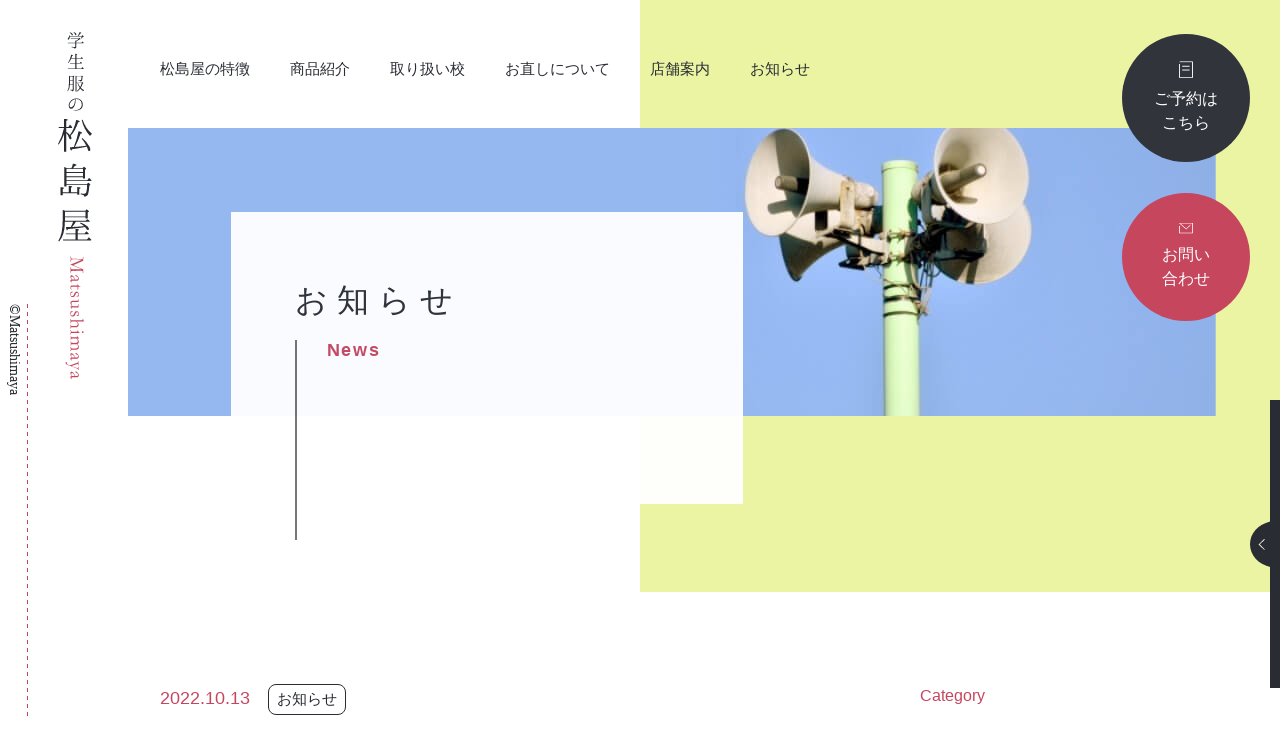

--- FILE ---
content_type: text/html; charset=UTF-8
request_url: https://matsushimaya-gakuseihuku.com/news/373.html
body_size: 16972
content:
<!doctype html>
<html lang="ja">
<head prefix="og: http://ogp.me/ns# fb: http://ogp.me/ns/fb# article: http://ogp.me/ns/article#">
	<meta name="google-site-verification" content="lJa2_llwgW6vfdIlaRq2NxLWWDhuYzz5fFL6GZgPM7o" />
<meta charset="UTF-8">
<meta http-equiv="X-UA-Compatible" content="IE=edge">
<meta name="viewport" content="width=device-width,initial-scale=1.0,minimum-scale=1.0">
			<title>10月16日は午後より営業です｜学生服の松島屋</title>
		<meta name="description" content="営業日についてご連絡させて頂きます。10月16日（日）は、12時30分頃より営業致します。ご迷惑をお掛けしますが、宜しくお願い致します。">
		<meta property="og:title" content="10月16日は午後より営業です｜学生服の松島屋">
		<meta property="og:type" content="article">
		<meta property="og:url" content="https://matsushimaya-gakuseihuku.com/news/373.html">
		<meta property="og:description" content="営業日についてご連絡させて頂きます。10月16日（日）は、12時30分頃より営業致します。ご迷惑をお掛けしますが、宜しくお願い致します。">
		<link href="https://matsushimaya-gakuseihuku.com/wp/wp-content/themes/template/css/news.css" rel="stylesheet" type="text/css">
					<meta property="og:image" content="https://matsushimaya-gakuseihuku.com/wp/wp-content/themes/template/common/img/img-thumb.jpg">
				
    <link href="https://fonts.googleapis.com/css2?family=Crimson+Text:wght@600&display=swap" rel="stylesheet">
<link rel='dns-prefetch' href='//s.w.org' />
<link rel='stylesheet' id='wp-block-library-css'  href='https://matsushimaya-gakuseihuku.com/wp/wp-includes/css/dist/block-library/style.min.css?ver=5.2.2' type='text/css' media='all' />
<link rel='https://api.w.org/' href='https://matsushimaya-gakuseihuku.com/wp-json/' />
<link rel="canonical" href="https://matsushimaya-gakuseihuku.com/news/373.html" />
<link rel='shortlink' href='https://matsushimaya-gakuseihuku.com/?p=373' />
<link rel="alternate" type="application/json+oembed" href="https://matsushimaya-gakuseihuku.com/wp-json/oembed/1.0/embed?url=https%3A%2F%2Fmatsushimaya-gakuseihuku.com%2Fnews%2F373.html" />
<link rel="alternate" type="text/xml+oembed" href="https://matsushimaya-gakuseihuku.com/wp-json/oembed/1.0/embed?url=https%3A%2F%2Fmatsushimaya-gakuseihuku.com%2Fnews%2F373.html&#038;format=xml" />
<link rel="icon" href="https://matsushimaya-gakuseihuku.com/wp/wp-content/uploads/2020/10/cropped-favicon-32x32.png" sizes="32x32" />
<link rel="icon" href="https://matsushimaya-gakuseihuku.com/wp/wp-content/uploads/2020/10/cropped-favicon-192x192.png" sizes="192x192" />
<link rel="apple-touch-icon-precomposed" href="https://matsushimaya-gakuseihuku.com/wp/wp-content/uploads/2020/10/cropped-favicon-180x180.png" />
<meta name="msapplication-TileImage" content="https://matsushimaya-gakuseihuku.com/wp/wp-content/uploads/2020/10/cropped-favicon-270x270.png" />
</head>

<body>
  
	<header id="header-contents">
		<div class="bg-logo">
            <a href="https://matsushimaya-gakuseihuku.com"></a>
        </div>
        <section class="area-g-nav">
			<div id="box-nav">
        		<div id="is-mobile-head">
					<div class="box-nav-toggle">
        	        	<div>
        	            	<span></span>
        	            	<span></span>
        	            	<span></span>
        	        	</div>
        	    	</div>	
        		</div>
        		<nav id="nav-global">
        	    	<ul>
        	        	<li><a href="https://matsushimaya-gakuseihuku.com">トップ</a></li>
        	        	<li><a href="https://matsushimaya-gakuseihuku.com/about">松島屋の特徴</a></li>
        	        	<li><a href="https://matsushimaya-gakuseihuku.com/product">商品紹介</a></li>
        	        	<li><a href="https://matsushimaya-gakuseihuku.com/schools">取り扱い校</a></li>
        	        	<li><a href="https://matsushimaya-gakuseihuku.com/repair">お直しについて</a></li>
                    	<li><a href="https://matsushimaya-gakuseihuku.com/shop">店舗案内</a></li>
                    	<li><a href="https://matsushimaya-gakuseihuku.com/blog">お知らせ</a></li>
                        <li class="pc-d-none" style="display: none"><a href="">Facebook</a></li>
                        <li class="smp-d-none is-relative" style="display: none"><a href=""><img src="https://matsushimaya-gakuseihuku.com/wp/wp-content/themes/template/common/img/icon-sms-01.svg" alt="Facebook icon"/></a></li>
        	    	</ul>
                    <div class="box-contact-area">
                        <a href="https://matsushimaya-gakuseihuku.com/contact" class="link-btn-reserve"><span>ご予約は<br>こちら</span></a>
                        <a href="https://matsushimaya-gakuseihuku.com/contact" class="link-btn-contact"><span>お問い<br>合わせ</span></a>
                    </div>
        		</nav>
			</div>
		</section>
	</header>
    <ul class="box-sp-fixed-area">
        <li><a href="https://matsushimaya-gakuseihuku.com/contact" class="link-square-reserve">ご予約はこちら</a></li>
        <li><a href="https://matsushimaya-gakuseihuku.com/contact" class="link-square-contact">お問い合わせ</a>
		<li><a href="https://matsushimaya-gakuseihuku.com/contact" class="link-square-top"></a>
    </ul>

    <div class="box-fixed-about">
        <a href="https://matsushimaya-gakuseihuku.com/shop">
            <div class="box-img-fixed-about"><img src="https://matsushimaya-gakuseihuku.com/wp/wp-content/themes/template/common/img/img-cmn-01.jpg" alt="店舗の外観"/></div>
            <p class="txt-fixed-about"><span class="Mincho">Shop</span>アクセス方法はこちらにございます</p>
        </a>
    </div>
<div class="bg-green"></div>
<!-- サブページタイトルここから -->
<section id="area-sub-header">
	<div class="box-sub-ttl">
		<div class="content-ttl is-relative">
			<div class="border-left is-absolute"></div>
			<h1>お知らせ</h1>
			<p style="color: #C6465E; font-weight: bold; letter-spacing: 0.1rem;">News</p>
		</div>
	</div>
</section>
<!-- サブページタイトルここまで -->
<div class="contents-news fix-box">
	<main>
		<div id="contents-wrapper">
			<!-- お知らせ詳細ここから -->
			<section class="area-news">
							<article class="area-single-blog">
					<div class="box-single-blog">
						<ul>
														<li class="txt-day">2022.10.13</li>
							<li class="icon-cat">お知らせ</li>
						</ul>
						<h1 class="Mincho">10月16日は午後より営業です</h1>
					</div>
					<div class="box-single-contents">
<p class="has-background has-pale-cyan-blue-background-color">営業日についてご連絡させて頂きます。</p>



<p class="has-background has-medium-font-size has-pale-cyan-blue-background-color"><em><strong>10月16日（日）は、12時30分頃より営業致します。</strong></em></p>



<p class="has-background has-pale-cyan-blue-background-color">ご迷惑をお掛けしますが、宜しくお願い致します。</p>
</div>
					<div class="box-service-content"><a href="https://matsushimaya-gakuseihuku.com//blog" class="color-white box-circle-btn">戻る</a></div>
				</article>
						</section>
			<!-- お知らせ詳細ここまで -->
		</div>
	</main>
	<aside class="blog-sidebar">
		<!--カテゴリー-->
		<div class="sidebar-category">
			<p class="side-color">Category</p>
			<p class="ttl-side Mincho">カテゴリー</p>
			<div class="icon-sidebar-category"></div>
		</div>
		<div class="border-bottom"></div>
		<div class="main-category">
			<ul class="list-category">
					<li class="cat-item cat-item-15"><a href="https://matsushimaya-gakuseihuku.com/category/news">お知らせ</a>
</li>
	<li class="cat-item cat-item-16"><a href="https://matsushimaya-gakuseihuku.com/category/%e5%b0%8f%e4%b8%ad%e5%ad%a6%e6%a0%a1%e7%94%a8%e5%93%81%e3%81%8a%e7%9f%a5%e3%82%89%e3%81%9b">小中学校用品お知らせ</a>
</li>
	<li class="cat-item cat-item-1"><a href="https://matsushimaya-gakuseihuku.com/category/other">未分類</a>
</li>
			</ul>
		</div>
		<!--アーカイブ-->
		<div class="side-archive">
			<p class="side-color">Archive</p>
			<p class="ttl-side Mincho">アーカイブ</p>
			<div class="icon-sidebar-category"></div>
		</div>
		<div class="border-bottom"></div>
		<div class="main-archive">
			<ul>
									<li>
						<p>2025年</p>
						<ul>
												<li>
							<a href="https://matsushimaya-gakuseihuku.com/date/2025/12">12月（1）</a>
						</li>
												<li>
							<a href="https://matsushimaya-gakuseihuku.com/date/2025/11">11月（1）</a>
						</li>
												<li>
							<a href="https://matsushimaya-gakuseihuku.com/date/2025/09">9月（1）</a>
						</li>
												<li>
							<a href="https://matsushimaya-gakuseihuku.com/date/2025/07">7月（1）</a>
						</li>
												<li>
							<a href="https://matsushimaya-gakuseihuku.com/date/2025/04">4月（1）</a>
						</li>
												</ul></li>
										<li>
						<p>2024年</p>
						<ul>
												<li>
							<a href="https://matsushimaya-gakuseihuku.com/date/2024/12">12月（1）</a>
						</li>
												<li>
							<a href="https://matsushimaya-gakuseihuku.com/date/2024/11">11月（2）</a>
						</li>
												<li>
							<a href="https://matsushimaya-gakuseihuku.com/date/2024/08">8月（1）</a>
						</li>
												<li>
							<a href="https://matsushimaya-gakuseihuku.com/date/2024/05">5月（1）</a>
						</li>
												<li>
							<a href="https://matsushimaya-gakuseihuku.com/date/2024/04">4月（1）</a>
						</li>
												<li>
							<a href="https://matsushimaya-gakuseihuku.com/date/2024/03">3月（1）</a>
						</li>
												</ul></li>
										<li>
						<p>2023年</p>
						<ul>
												<li>
							<a href="https://matsushimaya-gakuseihuku.com/date/2023/12">12月（1）</a>
						</li>
												<li>
							<a href="https://matsushimaya-gakuseihuku.com/date/2023/11">11月（1）</a>
						</li>
												<li>
							<a href="https://matsushimaya-gakuseihuku.com/date/2023/10">10月（1）</a>
						</li>
												<li>
							<a href="https://matsushimaya-gakuseihuku.com/date/2023/07">7月（1）</a>
						</li>
												<li>
							<a href="https://matsushimaya-gakuseihuku.com/date/2023/04">4月（1）</a>
						</li>
												</ul></li>
										<li>
						<p>2022年</p>
						<ul>
												<li>
							<a href="https://matsushimaya-gakuseihuku.com/date/2022/12">12月（1）</a>
						</li>
												<li>
							<a href="https://matsushimaya-gakuseihuku.com/date/2022/10">10月（1）</a>
						</li>
												<li>
							<a href="https://matsushimaya-gakuseihuku.com/date/2022/07">7月（1）</a>
						</li>
												<li>
							<a href="https://matsushimaya-gakuseihuku.com/date/2022/04">4月（1）</a>
						</li>
												<li>
							<a href="https://matsushimaya-gakuseihuku.com/date/2022/03">3月（2）</a>
						</li>
												</ul></li>
										<li>
						<p>2021年</p>
						<ul>
												<li>
							<a href="https://matsushimaya-gakuseihuku.com/date/2021/12">12月（2）</a>
						</li>
												<li>
							<a href="https://matsushimaya-gakuseihuku.com/date/2021/09">9月（1）</a>
						</li>
												<li>
							<a href="https://matsushimaya-gakuseihuku.com/date/2021/08">8月（1）</a>
						</li>
												<li>
							<a href="https://matsushimaya-gakuseihuku.com/date/2021/07">7月（1）</a>
						</li>
												<li>
							<a href="https://matsushimaya-gakuseihuku.com/date/2021/06">6月（2）</a>
						</li>
												<li>
							<a href="https://matsushimaya-gakuseihuku.com/date/2021/04">4月（1）</a>
						</li>
												<li>
							<a href="https://matsushimaya-gakuseihuku.com/date/2021/03">3月（3）</a>
						</li>
												<li>
							<a href="https://matsushimaya-gakuseihuku.com/date/2021/02">2月（1）</a>
						</li>
												<li>
							<a href="https://matsushimaya-gakuseihuku.com/date/2021/01">1月（1）</a>
						</li>
												</ul></li>
										<li>
						<p>2020年</p>
						<ul>
												<li>
							<a href="https://matsushimaya-gakuseihuku.com/date/2020/12">12月（2）</a>
						</li>
												<li>
							<a href="https://matsushimaya-gakuseihuku.com/date/2020/11">11月（3）</a>
						</li>
												<li>
							<a href="https://matsushimaya-gakuseihuku.com/date/2020/10">10月（2）</a>
						</li>
											</ul>
				</li>
			</ul>
		</div>
	</aside>
</div>
  
<div class="area-copyright Mincho">©Matsushimaya</div>
<div class="box-back-top">
    <img src="https://matsushimaya-gakuseihuku.com/wp/wp-content/themes/template/common/img/btn-cmn-02.svg" alt="トップへ戻る">
</div>
    <footer>
		<section class="area-common-contact">
			<div class="box-footer">
				<div class="ttl-footer">
					<div class="img-ttl is-relative"><img src="https://matsushimaya-gakuseihuku.com/wp/wp-content/themes/template/common/img/logo-cmn-02.svg"  alt="学生服の松島屋"/></div>
					<a href="https://matsushimaya-gakuseihuku.com/shop"><div class="img-subttl is-absolute"><img src="https://matsushimaya-gakuseihuku.com/wp/wp-content/themes/template/common/img/btn-cmn-01.svg"  alt="店舗についてはこちら"/></div></a>
				</div>
				<p class="adress t-Center">〒501-0431　岐阜県本巣郡北方町北方仲町1608</p>
				<div class="access-information is-relative t-Center">
					<a href="tel:058-324-0171">058-324-0171</a>
					<p class="off-day">（定休日<span>：</span>毎週月曜日<span>、</span>火曜日<span>、</span>祝日）</p>
				</div>
				<ul class="list-form">
					<li class="is-relative"><a href="https://matsushimaya-gakuseihuku.com/contact">ご予約フォーム</a></li>
					<li class="is-relative"><a href="https://matsushimaya-gakuseihuku.com/contact">お問い合わせフォーム</a></li>
				</ul>
				<ul class="list-page">
					<li><a href="https://matsushimaya-gakuseihuku.com/">トップ</a></li>
					<li><a href="https://matsushimaya-gakuseihuku.com/about">松島屋の特徴</a></li>
					<li><a href="https://matsushimaya-gakuseihuku.com/product">商品紹介</a></li>
					<li><a href="https://matsushimaya-gakuseihuku.com/schools">取り扱い校</a></li>
					<li><a href="https://matsushimaya-gakuseihuku.com/repair">お直しについて</a></li>
					<li><a href="https://matsushimaya-gakuseihuku.com/shop">店舗案内</a></li>
					<li><a href="https://matsushimaya-gakuseihuku.com/blog">お知らせ</a></li>
					<li><a href="https://ameblo.jp/schoolwear-matushimaya/" target="_blank" rel="noopener">松島屋のブログ</a></li>
				</ul>
				<ul class="list-school is-relative">
					<li>北方中学校、</li>
					<li>糸貫中学校、</li>
					<li>真正中学校、</li>
					<li>北方小学校、</li>
					<li>北方西小学校、</li>
					<li>北方南小学校、</li>
					<li>席田小学校、</li>
					<li>一色小学校、</li>
					<li>土貴野小学校、</li>
					<li>弾正小学校、</li>
					<li>真桑小学校、</li>
					<li>北方町立幼稚園、</li>
					<li>北方中保育園、</li>
					<li>北方北保育園、</li>
					<li>北方南保育園、</li>
					<li>北方東保育園</li>
				</ul>
				<div class="copy-right t-Center">
					<p class="Mincho">©Matsushimaya  <span class="smp-br"></span><span>Produced by <a href="https://linkstory.co.jp/" target="_blank" rel="noopener">LinkStory</a></span></p>
				</div>
			</div>
		</section>
		<section class="area-common-nav">
		</section>
	</footer>
	<script src="https://ajax.googleapis.com/ajax/libs/jquery/3.5.1/jquery.min.js"></script>
	<script type="text/javascript" src="https://matsushimaya-gakuseihuku.com/wp/wp-content/themes/template/common/js/common.js"></script>
	<script>
		jQuery(function(){
			jQuery('.box-fixed-about').click(function(){
				jQuery(this).toggleClass('is-active');
			});
		});
	</script>
	<script>
		jQuery(document).ready(function() {
			var pagetop = jQuery('.box-back-top');
			jQuery(window).scroll(function () {
			});
			pagetop.click(function () {
				jQuery('body, html').animate({ scrollTop: 0 }, 500);
				return false;
			});
		});
	</script>
	<script>
		jQuery(document).ready(function() {
			var pagetop = jQuery('.link-square-top');
			pagetop.click(function () {
				jQuery('body, html').animate({ scrollTop: 0 }, 500);
				return false;
			});
		});
	</script>
	<script>
		jQuery(function() {
			var offsetY = -60;
			var time = 800;			
			jQuery('a[href^="#"]').click(function() {
				var target = jQuery(this.hash);
				if (!target.length) return ;
				var targetY = target.offset().top+offsetY;
				jQuery('html,body').animate({scrollTop: targetY}, time, 'swing');
				window.history.pushState(null, null, this.hash);
				return false;
			});
		});
	</script>
<script type='text/javascript' src='https://matsushimaya-gakuseihuku.com/wp/wp-includes/js/wp-embed.min.js?ver=5.2.2'></script>
</body>
</html>

--- FILE ---
content_type: text/css
request_url: https://matsushimaya-gakuseihuku.com/wp/wp-content/themes/template/css/news.css
body_size: 31484
content:
@font-face{font-family:"Yu Gothic";src:local("Yu Gothic Medium");font-weight:100}@font-face{font-family:"Yu Gothic";src:local("Yu Gothic Medium");font-weight:200}@font-face{font-family:"Yu Gothic";src:local("Yu Gothic Medium");font-weight:300}@font-face{font-family:"Yu Gothic";src:local("Yu Gothic Medium");font-weight:400}@font-face{font-family:"Yu Gothic";src:local("Yu Gothic Bold");font-weight:bold}html{font-family:"Original Yu Gothic","Yu Gothic",YuGothic,-apple-system,BlinkMacSystemFont,"Helvetica Neue",Verdana,Meiryo,"M+ 1p",sans-serif;-ms-text-size-adjust:100%;-webkit-text-size-adjust:100%;line-height:2;color:#2a2c33;font-feature-settings:"palt";-webkit-font-smoothing:antialiased;-moz-osx-font-smoothing:grayscale}*{margin:0;padding:0;box-sizing:border-box;font-weight:normal}ul,ol{list-style-type:none}article,aside,details,figcaption,figure,footer,header,main,menu,nav,section,summary{display:block}audio,canvas,progress,video{display:inline-block}a{background-color:rgba(0,0,0,0);-webkit-text-decoration-skip:objects;text-decoration:none;display:block}a:active,a:hover{outline-width:0}img{border-style:none;width:100%;vertical-align:bottom}code,kbd,pre,samp{font-family:monospace,monospace;font-size:1em}button,input,select,textarea{font:inherit;margin:0}button,input{overflow:visible}button,select{text-transform:none}button,html [type=button],[type=reset],[type=submit]{-webkit-appearance:button}button::-moz-focus-inner,[type=button]::-moz-focus-inner,[type=reset]::-moz-focus-inner,[type=submit]::-moz-focus-inner{border-style:none;padding:0}button:-moz-focusring,[type=button]:-moz-focusring,[type=reset]:-moz-focusring,[type=submit]:-moz-focusring{outline:1px dotted ButtonText}textarea{resize:none}[type=checkbox],[type=radio]{box-sizing:border-box;padding:0}[type=number]::-webkit-inner-spin-button,[type=number]::-webkit-outer-spin-button{height:auto}[type=search]{-webkit-appearance:textfield;outline-offset:-2px}[type=search]::-webkit-search-cancel-button,[type=search]::-webkit-search-decoration{-webkit-appearance:none}::-webkit-input-placeholder{color:inherit;opacity:.54}::-webkit-file-upload-button{-webkit-appearance:button;font:inherit}.small{font-size:80%}.fix-box::before,.fix-box::after{content:" ";display:table}.fix-box::after{clear:both}.f-Left{float:left}.f-Right{float:right}.in-bl{display:inline-block}.t-Center{text-align:center}.t-Left{text-align:left}.t-Right{text-align:right}.v-Top{vertical-align:top}.v-Bottom{vertical-align:bottom}span.Br::before{content:"\a";white-space:pre}.is-relative{position:relative}.is-absolute{position:absolute}a{transition:all .3s ease}a:hover{opacity:.7}.form-control,textarea,.tel-form-control{display:inline-block;line-height:1.42857143;background-image:none;border:none;box-shadow:inset 0 1px 1px rgba(0,0,0,.075);transition:border-color ease-in-out .15s,box-shadow ease-in-out .15s}.form-control:focus,textarea:focus,.tel-form-control:focus{border-color:#66afe9;outline:0;box-shadow:inset 0 1px 1px rgba(0,0,0,.075),0 0 8px rgba(102,175,233,.6)}.form-control::-moz-placeholder,textarea::-moz-placeholder,.tel-form-control::-moz-placeholder{color:#999;opacity:1}.form-control::-ms-input-placeholder,textarea::-ms-input-placeholder,.tel-form-control::-ms-input-placeholder{color:#999}.form-control::-webkit-input-placeholder,textarea::-webkit-input-placeholder,.tel-form-control::-webkit-input-placeholder{color:#999}.m-Auto{margin:0 auto}.m-Auto-10{margin:10px auto}.m-Auto-20{margin:20px auto}.m-Auto-30{margin:30px auto}.m-Auto-40{margin:40px auto}.m-Auto-50{margin:50px auto}.m-L-10{margin-left:10px}.m-L-20{margin-left:20px}.m-L-30{margin-left:30px}.m-L-40{margin-left:40px}.m-L-50{margin-left:50px}.m-L-60{margin-left:60px}.m-L-70{margin-left:70px}.m-L-80{margin-left:80px}.m-L-90{margin-left:90px}.m-L-100{margin-left:100px}.m-R-10{margin-right:10px}.m-R-20{margin-right:20px}.m-R-30{margin-right:30px}.m-R-40{margin-right:40px}.m-R-50{margin-right:50px}.m-R-60{margin-right:60px}.m-R-70{margin-right:70px}.m-R-80{margin-right:80px}.m-R-90{margin-right:90px}.m-R-100{margin-right:100px}.m-T-10{margin-top:10px}.m-T-20{margin-top:20px}.m-T-30{margin-top:30px}.m-T-40{margin-top:40px}.m-T-50{margin-top:50px}.m-T-60{margin-top:60px}.m-T-70{margin-top:70px}.m-T-80{margin-top:80px}.m-T-90{margin-top:90px}.m-T-100{margin-top:100px}.m-B-10{margin-bottom:10px}.m-B-20{margin-bottom:20px}.m-B-30{margin-bottom:30px}.m-B-40{margin-bottom:40px}.m-B-50{margin-bottom:50px}.m-B-60{margin-bottom:60px}.m-B-70{margin-bottom:70px}.m-B-80{margin-bottom:80px}.m-B-90{margin-bottom:90px}.m-B-100{margin-bottom:100px}.p-L-10{padding-left:10px}.p-L-20{padding-left:20px}.p-L-30{padding-left:30px}.p-L-40{padding-left:40px}.p-L-50{padding-left:50px}.p-L-60{padding-left:60px}.p-L-70{padding-left:70px}.p-L-80{padding-left:80px}.p-L-90{padding-left:90px}.p-L-100{padding-left:100px}.p-R-10{padding-right:10px}.p-R-20{padding-right:20px}.p-R-30{padding-right:30px}.p-R-40{padding-right:40px}.p-R-50{padding-right:50px}.p-R-60{padding-right:60px}.p-R-70{padding-right:70px}.p-R-80{padding-right:80px}.p-R-90{padding-right:90px}.p-R-100{padding-right:100px}.p-T-10{padding-top:10px}.p-T-20{padding-top:20px}.p-T-30{padding-top:30px}.p-T-40{padding-top:40px}.p-T-50{padding-top:50px}.p-T-60{padding-top:60px}.p-T-70{padding-top:70px}.p-T-80{padding-top:80px}.p-T-90{padding-top:90px}.p-T-100{padding-top:100px}.p-B-10{padding-bottom:10px}.p-B-20{padding-bottom:20px}.p-B-30{padding-bottom:30px}.p-B-40{padding-bottom:40px}.p-B-50{padding-bottom:50px}.p-B-60{padding-bottom:60px}.p-B-70{padding-bottom:70px}.p-B-80{padding-bottom:80px}.p-B-90{padding-bottom:90px}.p-B-100{padding-bottom:100px}.m-Auto-lr{margin-left:auto;margin-right:auto}.bg-white{background-color:#fff !important}.bg-black{background-color:#000 !important}.color-black{color:#000 !important}.fo-we-normal{font-weight:normal !important}.fo-we-bold{font-weight:bold !important}.le-sp-50{letter-spacing:.05em}.le-sp-100{letter-spacing:.1em}.le-sp-150{letter-spacing:.15em}.le-sp-200{letter-spacing:.2em}@media only screen and (max-width: 768px){.smp-f-left{float:left}.smp-f-right{float:right}.width-100{width:100%}.width-49{width:49%}.width-50{width:50%}.width-33{width:33%}span.smp-br::before{content:"\a";white-space:pre}.smp-d-none{display:none !important}.smp-m-Auto{margin:0 auto}.smp-m-Auto-lr{margin-right:auto;margin-left:auto}.smp-m-Auto-10{margin:10px auto}.smp-m-Auto-20{margin:20px auto}.smp-m-Auto-30{margin:30px auto}.smp-m-Auto-40{margin:40px auto}.smp-m-Auto-50{margin:50px auto}.smp-m-Auto-0-10{margin:0 auto 10px}.smp-m-Auto-0-20{margin:0 auto 20px}.smp-m-Auto-0-30{margin:0 auto 30px}.smp-m-Auto-0-40{margin:0 auto 40px}.smp-m-Auto-0-50{margin:0 auto 50px}.smp-m-L-10{margin-left:10px}.smp-m-L-20{margin-left:20px}.smp-m-L-30{margin-left:30px}.smp-m-L-40{margin-left:40px}.smp-m-L-50{margin-left:50px}.smp-m-R-10{margin-right:10px}.smp-m-R-20{margin-right:20px}.smp-m-R-30{margin-right:30px}.smp-m-R-40{margin-right:40px}.smp-m-R-50{margin-right:50px}.smp-m-T-10{margin-top:10px}.smp-m-T-20{margin-top:20px}.smp-m-T-30{margin-top:30px}.smp-m-T-40{margin-top:40px}.smp-m-T-50{margin-top:50px}.smp-m-B-10{margin-bottom:10px}.smp-m-B-20{margin-bottom:20px}.smp-m-B-30{margin-bottom:30px}.smp-m-B-40{margin-bottom:40px}.smp-m-B-50{margin-bottom:50px}.smp-p-10{padding:10px}.smp-p-20-10{padding:20px 10px}.smp-p-L-10{padding-left:10px}.smp-p-L-20{padding-left:20px}.smp-p-L-30{padding-left:30px}.smp-p-L-40{padding-left:40px}.smp-p-L-50{padding-left:50px}.smp-p-R-10{padding-right:10px}.smp-p-R-20{padding-right:20px}.smp-p-R-30{padding-right:30px}.smp-p-R-40{padding-right:40px}.smp-p-R-50{padding-right:50px}.smp-p-T-10{padding-top:10px}.smp-p-T-20{padding-top:20px}.smp-p-T-30{padding-top:30px}.smp-p-T-40{padding-top:40px}.smp-p-T-50{padding-top:50px}.smp-p-B-10{padding-bottom:10px}.smp-p-B-20{padding-bottom:20px}.smp-p-B-30{padding-bottom:30px}.smp-p-B-40{padding-bottom:40px}.smp-p-B-50{padding-bottom:50px}}@media print,screen and (min-width: 769px){.pc-f-left{float:left}.pc-f-right{float:right}span.pc-br::before{content:"\a";white-space:pre}.pc-d-none{display:none !important}.pc-m-Auto{margin:0 auto}.pc-m-Auto-lr{margin-right:auto;margin-left:auto}.pc-m-Auto-10{margin:10px auto}.pc-m-Auto-20{margin:20px auto}.pc-m-Auto-30{margin:30px auto}.pc-m-Auto-40{margin:40px auto}.pc-m-Auto-50{margin:50px auto}.pc-m-Auto-0-10{margin:0 auto 10px}.pc-m-Auto-0-20{margin:0 auto 20px}.pc-m-Auto-0-30{margin:0 auto 30px}.pc-m-Auto-0-40{margin:0 auto 40px}.pc-m-Auto-0-50{margin:0 auto 50px}.pc-m-L-10{margin-left:10px}.pc-m-L-20{margin-left:20px}.pc-m-L-30{margin-left:30px}.pc-m-L-40{margin-left:40px}.pc-m-L-50{margin-left:50px}.pc-m-R-10{margin-right:10px}.pc-m-R-20{margin-right:20px}.pc-m-R-30{margin-right:30px}.pc-m-R-40{margin-right:40px}.pc-m-R-50{margin-right:50px}.pc-m-T-10{margin-top:10px}.pc-m-T-20{margin-top:20px}.pc-m-T-30{margin-top:30px}.pc-m-T-40{margin-top:40px}.pc-m-T-50{margin-top:50px}.pc-m-B-10{margin-bottom:10px}.pc-m-B-20{margin-bottom:20px}.pc-m-B-30{margin-bottom:30px}.pc-m-B-40{margin-bottom:40px}.pc-m-B-50{margin-bottom:50px}.pc-p-10{padding:10px}.pc-p-20{padding:20px}.pc-p-30{padding:30px}.pc-p-L-10{padding-left:10px}.pc-p-L-20{padding-left:20px}.pc-p-L-30{padding-left:30px}.pc-p-L-40{padding-left:40px}.pc-p-L-50{padding-left:50px}.pc-p-R-10{padding-right:10px}.pc-p-R-20{padding-right:20px}.pc-p-R-30{padding-right:30px}.pc-p-R-40{padding-right:40px}.pc-p-R-50{padding-right:50px}.pc-p-T-10{padding-top:10px}.pc-p-T-20{padding-top:20px}.pc-p-T-30{padding-top:30px}.pc-p-T-40{padding-top:40px}.pc-p-T-50{padding-top:50px}.pc-p-B-10{padding-bottom:10px}.pc-p-B-20{padding-bottom:20px}.pc-p-B-30{padding-bottom:30px}.pc-p-B-40{padding-bottom:40px}.pc-p-B-50{padding-bottom:50px}}.Mincho{font-family:"YuMincho","Yu Mincho","Hiragino Mincho ProN","MS PMincho",serif}.Crimson{font-family:"Crimson Text",serif;font-weight:600}.box-circle-btn{border-radius:2rem;line-height:1;padding:1.25rem 0;text-align:center}.color-red{border:#c6465e solid 1px;background-color:#c6465e;color:#fff}.color-white{border:#2a2c33 solid 1px;background-color:#fff;color:#2a2c33}footer{position:relative;background-color:#2a2c33;color:#fff}footer .area-common-contact .box-footer{background-image:url("../common/img/scale-w-01.svg");background-position:top center;background-repeat:repeat-x}footer .area-common-contact .box-footer .access-information a{color:#fff;font-size:1.333rem;position:relative}footer .area-common-contact .box-footer .access-information p span{padding:0 .2rem}footer .area-common-contact .box-footer .access-information a::before{content:"";position:absolute;background-image:url("../common/img/icon-tel-01.svg");background-repeat:no-repeat;background-position:top center;background-size:100% auto}footer .area-common-contact .box-footer .list-form li{background-color:#fff;border-radius:3rem}footer .area-common-contact .box-footer .list-form li a{font-weight:bold}footer .area-common-contact .box-footer .list-form li:first-child a{color:#2a2c33}footer .area-common-contact .box-footer .list-form li:first-child a::before{content:"";position:absolute;background-image:url("../common/img/icon-file-02.svg");background-repeat:no-repeat;background-position:top center;background-size:100% auto}footer .area-common-contact .box-footer .list-form li:nth-child(2n) a{color:#c6465e}footer .area-common-contact .box-footer .list-form li:nth-child(2n) a::before{content:"";position:absolute;background-image:url("../common/img/icon-mail-02.svg");background-repeat:no-repeat;background-position:top center;background-size:100% auto}footer .area-common-contact .box-footer .list-page{font-size:0}footer .area-common-contact .box-footer .list-page li{display:inline-block;font-size:1rem}footer .area-common-contact .box-footer .list-page li a{color:#fff}footer .area-common-contact .box-footer .list-page li:last-child{margin:0;border-radius:3rem;background-color:#4a8653}footer .area-common-contact .box-footer .list-page li:last-child a{font-weight:bold;font-size:.93rem}footer .area-common-contact .box-footer .list-school{font-size:0;border:2px dashed #eaf4a2}footer .area-common-contact .box-footer .list-school li{display:inline-block;font-size:.93rem}footer .area-common-contact .box-footer .list-school::before{content:"取扱校一覧";position:absolute;color:#eaf4a2}footer .area-common-contact .box-footer .copy-right{letter-spacing:.1rem}footer .area-common-contact .box-footer .copy-right span{color:#eaf4a2}footer .area-common-contact .box-footer .copy-right span a{display:inline;color:#eaf4a2}@media screen and (max-width: 768px){html{font-size:4.26666666vw}.area-copyright{display:none}.box-fixed-about{display:none}header{height:0;position:relative;z-index:3;width:100%;top:0;left:0}header .bg-logo{width:49.0666vw;height:5.3vw;position:relative;top:5.3vw;left:5.3vw}header .bg-logo a{background:url("../common/img/logo-cmn-01-sp.svg") no-repeat top left;background-size:49.0666vw auto;width:100%;height:100%}.box-sp-fixed-area{font-size:0;position:fixed;bottom:0;z-index:1;width:100%}.box-sp-fixed-area li{display:inline-block;font-size:1rem;width:42.125%}.box-sp-fixed-area li a{color:#fff;padding:4.26vw 0 4.26vw 11.2vw}.box-sp-fixed-area li a.link-square-reserve{background-color:#2a2c33;position:relative}.box-sp-fixed-area li a.link-square-contact{background-color:#c6465e;position:relative}.box-sp-fixed-area li a.link-square-top{background-color:#2a2c33;position:relative;opacity:.95}.box-sp-fixed-area li .link-square-reserve::before{content:"";position:absolute;background-image:url("../common/img/icon-file-01.svg");background-repeat:no-repeat;background-position:top center;background-size:100% auto;height:4.8vw;width:3.73vw;top:6.5vw;left:4vw}.box-sp-fixed-area li .link-square-contact::before{content:"";position:absolute;background-image:url("../common/img/icon-mail-01.svg");background-repeat:no-repeat;background-position:top center;background-size:100% auto;height:5.8vw;width:4.73vw;top:6.6vw;left:4vw}.box-sp-fixed-area li .link-square-top::before{content:"";position:absolute;background-image:url("../common/img/arrow-cmn-01.svg");background-repeat:no-repeat;background-position:top center;background-size:100% auto;height:5.8vw;width:4.73vw;top:6.6vw;left:5vw}.box-sp-fixed-area li:first-child{background-color:#fff}.box-sp-fixed-area li:nth-child(3n){vertical-align:bottom;margin-right:0;width:14.7%}.box-sp-fixed-area li:nth-child(3n) a{padding:8.5vw}.box-back-top{cursor:pointer;width:7.46vw;position:relative;bottom:-14vw;left:0;margin:13.4vw auto}footer{margin-top:12vw;padding:0 5.3vw 12.3vw;position:relative;background-size:9vw auto}footer .logo-back-top{height:285vw;width:6vw;top:-14vw;left:45vw}footer .area-common-contact .box-footer .ttl-footer{padding-top:12.3vw}footer .area-common-contact .box-footer .ttl-footer .img-ttl{width:42.6vw;margin:0 auto}footer .area-common-contact .box-footer .ttl-footer .img-subttl{top:10vw;right:5vw;width:25.6vw}footer .area-common-contact .box-footer p{margin-top:9.06vw}footer .area-common-contact .box-footer p.off-day{margin:0}footer .area-common-contact .box-footer p.adress{white-space:nowrap}footer .area-common-contact .box-footer .access-information a::before{width:4.26vw;height:5.86vw;top:2.5vw;left:19vw}footer .area-common-contact .box-footer .list-form li{margin-top:6.4vw}footer .area-common-contact .box-footer .list-form li a{padding:4.8vw 0;text-align:center}footer .area-common-contact .box-footer .list-form li:first-child a::before{height:4.8vw;width:3.73vw;top:6.7vw;left:24vw}footer .area-common-contact .box-footer .list-form li:nth-child(2n) a::before{height:4.8vw;width:3.73vw;top:7.7vw;left:19vw}footer .area-common-contact .box-footer .list-page{margin:8vw 0 11.2vw}footer .area-common-contact .box-footer .list-page li{margin-bottom:6.4vw;text-align:center;width:50%}footer .area-common-contact .box-footer .list-page li:nth-child(7n){margin:0}footer .area-common-contact .box-footer .list-page li:last-child{margin:0}footer .area-common-contact .box-footer .list-page li:last-child a{padding:0 1.25vw}footer .area-common-contact .box-footer .list-school{margin:18.2vw 0 11.2vw;padding:2.6vw}footer .area-common-contact .box-footer .list-school::before{top:-10vw;left:32vw;font-size:1rem}footer .area-common-contact .box-footer .copy-right{padding:3.125vw 0}}@media print,screen and (min-width: 769px){html{font-size:1.25vw}header .bg-logo{width:2.65625vw;height:27.34375vw;position:relative;top:2.5vw;left:4.53125vw}header .bg-logo a{background:url("../common/img/logo-cmn-01-pc.svg") no-repeat top left;background-size:2.65625vw auto;width:100%;height:100%}.box-fixed-about{padding:0 .390625vw;background-color:#2a2c33;width:0;position:fixed;right:0;bottom:2.5vw;cursor:pointer;transition:all .3s ease;z-index:3}.box-fixed-about:hover{padding:0 .546875vw}.box-fixed-about::before{content:"";background:url("../common/img/arrow-cmn-02.svg") no-repeat center left;background-size:1.5625vw auto;width:1.5625vw;height:3.75vw;position:absolute;top:50%;left:4%;transform:translate(-100%, -50%)}.box-fixed-about a{background-color:#2a2c33;width:9.375vw;height:22.5vw;visibility:hidden;color:#fff}.box-fixed-about a .box-img-fixed-about{width:7.8125vw;height:7.8125vw;overflow:hidden}.box-fixed-about a .txt-fixed-about{position:relative}.box-fixed-about a .txt-fixed-about::after{content:"";background:url("../common/img/arrow-cmn-03.svg") no-repeat bottom center;background-size:100% auto;width:7.03125vw;height:.625vw;position:absolute;bottom:-1.5vw;left:0}.box-fixed-about a .txt-fixed-about .Mincho{font-size:1.125rem;display:block;text-align:center;line-height:1;margin:1rem 0}.box-fixed-about.is-active{width:9.375vw;padding:0}.box-fixed-about.is-active a{padding:.78125vw;visibility:visible}main{background-image:url("../common/img/scale-h-01.svg");background-repeat:repeat-y;background-position:top right}.area-copyright{position:fixed;bottom:32.5vw;left:0;width:32.5vw;transform:rotate(90deg);transform-origin:left bottom;font-size:.875rem;background:url("../common/img/line-cmn-02.svg") repeat-x top left;background-size:.625vw auto;z-index:-2147483647}.color-red:hover{color:#c6465e;background-color:#fff;opacity:1}.color-white:hover{background-color:#2a2c33;color:#fff;opacity:1}.link-btn-large{width:25vw;margin-left:auto;margin-right:auto}.box-back-top{cursor:pointer;width:2.1875vw;position:relative;left:0;margin:0 auto;bottom:-6vw}footer{margin-top:5.46vw}footer .area-common-contact .box-footer{width:75vw;margin:0 auto}footer .area-common-contact .box-footer .ttl-footer{margin-bottom:4.84vw;padding-top:5vw}footer .area-common-contact .box-footer .ttl-footer .img-ttl{width:12.5vw;height:7.8125vw;margin:0 auto}footer .area-common-contact .box-footer .ttl-footer .img-subttl{top:4vw;right:36vw;width:8.6vw}footer .area-common-contact .box-footer .access-information{font-size:0}footer .area-common-contact .box-footer .access-information a{width:17.5vw;display:inline-block}footer .area-common-contact .box-footer .access-information p{font-size:1rem;display:inline-block}footer .area-common-contact .box-footer .access-information a::before{width:1.1vw;height:1.6vw;top:.85vw;left:1.2vw}footer .area-common-contact .box-footer .list-form{margin-top:3.75vw;font-size:0;text-align:center}footer .area-common-contact .box-footer .list-form li{display:inline-block;font-size:1rem}footer .area-common-contact .box-footer .list-form li a{padding:1.09vw 0 1.09vw 2.03vw;width:17.5vw;text-align:center}footer .area-common-contact .box-footer .list-form li:first-child{margin-right:2.34vw}footer .area-common-contact .box-footer .list-form li:first-child a::before{height:1.25vw;width:1vw;top:1.7vw;left:4vw}footer .area-common-contact .box-footer .list-form li:nth-child(2n) a::before{height:1.25vw;width:1.3vw;top:1.8vw;left:2vw}footer .area-common-contact .box-footer .list-page{margin:4.34vw 0}footer .area-common-contact .box-footer .list-page li{margin-right:2.8125vw}footer .area-common-contact .box-footer .list-page li:last-child{margin:0}footer .area-common-contact .box-footer .list-page li:last-child a{padding:.625vw 1.25vw}footer .area-common-contact .box-footer .list-school{font-size:0;padding:.9vw;margin-left:5.625vw}footer .area-common-contact .box-footer .list-school li{display:inline-block;margin-right:.78vw}footer .area-common-contact .box-footer .list-school li:nth-child(9n),footer .area-common-contact .box-footer .list-school li:last-child{margin-right:0}footer .area-common-contact .box-footer .list-school::before{top:2vw;left:-8vw;font-size:1rem}footer .area-common-contact .box-footer .copy-right{padding:3.125vw 0}footer .area-common-contact .box-footer .copy-right span{margin-left:1.5625vw}}#header-contents .area-inner{position:relative}.box-nav-toggle{display:none;position:fixed;right:0;top:0;width:12vw;height:12vw;cursor:pointer;z-index:101;padding:3.6vw 2.66666666vw;margin:2.66666666vw 2.66666666vw 0 0}.box-nav-toggle div{position:relative}.box-nav-toggle span{display:block;position:absolute;height:1px;width:100%;left:0;transition:.35s ease-in-out}.box-nav-toggle span:nth-child(1){top:0;background:#2a2c33}.box-nav-toggle span:nth-child(2){top:2.2vw;background:#2a2c33}.box-nav-toggle span:nth-child(3){top:4.5vw;background:#2a2c33}.box-contact-area a{border-radius:50%;color:#fff;text-align:center}.box-contact-area a.link-btn-reserve{background-color:#32343c}.box-contact-area a.link-btn-contact{background-color:#c6465e}@media screen and (max-width: 768px){header{z-index:999}#header-contents,.area-inner{width:100%}#header-contents.fixed{padding-top:0;background:rgba(0,0,0,0)}#is-mobile-head{width:15vw;min-height:15vw;z-index:4;position:fixed;top:0;right:0}#nav-global{position:fixed;top:0;background:#fff;width:100%;max-height:100%;height:100%;overflow-y:scroll;-webkit-overflow-scrolling:touch;display:none;z-index:3;padding-bottom:9.6vw;opacity:.95}#nav-global .box-nav-logo{width:51.7333vw}#nav-global .link-nav-tel{width:8.5333vw;position:absolute;right:21.3333vw;top:5.3vw}#nav-global ul{margin-top:16vw;padding:0 18.13333333vw;text-align:center}#nav-global ul li{border-bottom:#c6465e dotted 2px}#nav-global ul li a{color:#2a2c33;line-height:1;padding:5.3vw 0;font-size:1.2rem}#nav-global ul li.list-main-nav a{font-size:1.06666rem}#nav-global .box-contact-area{font-size:0;width:73.6vw;margin-top:7.46vw;margin-left:auto;margin-right:auto}#nav-global .box-contact-area a{width:34.1333vw;line-height:1.5;padding:12.8vw 0 8.53vw 0;display:inline-block;font-size:1rem}#nav-global .box-contact-area a.link-btn-reserve{background-size:3.73333333vw auto;background-position:top 6vw center;margin-right:5.3vw;background-image:url("../common/img/icon-file-01.svg");background-repeat:no-repeat}#nav-global .box-contact-area a.link-btn-contact{background-size:4vw auto;background-position:top 7.5vw center;background-image:url("../common/img/icon-mail-01.svg");background-repeat:no-repeat}.box-nav-toggle{display:block}.open .box-nav-toggle span:nth-child(1){top:2.2vw;transform:rotate(315deg)}.open .box-nav-toggle span:nth-child(2){width:0;left:50%}.open .box-nav-toggle span:nth-child(3){top:2.2vw;transform:rotate(-315deg)}}@media print,screen and (min-width: 769px){#header-contents{position:relative;width:100%;z-index:3}#header-contents .bg-logo{position:absolute;width:3.125vw;height:27.34375vw;left:4.53125vw;top:2.5vw}#header-contents .area-g-nav{position:absolute;width:75vw;top:4.25vw;left:12.5vw}#header-contents .area-g-nav #nav-global ul{font-size:0}#header-contents .area-g-nav #nav-global ul li{display:inline-block;margin-right:3.125vw;vertical-align:top}#header-contents .area-g-nav #nav-global ul li:first-child{display:none}#header-contents .area-g-nav #nav-global ul li a{font-size:.9375rem;color:#2a2c33;position:relative}#header-contents .area-g-nav #nav-global ul li a::after{content:"";position:absolute;bottom:-0.25rem;left:0;width:0;height:2px;background-color:#000;transition:all .3s ease}#header-contents .area-g-nav #nav-global ul li a:hover{opacity:1}#header-contents .area-g-nav #nav-global ul li a:hover::after{width:100%}#header-contents .area-g-nav #nav-global ul li:last-child{width:1.5625vw;height:1.5625vw}#header-contents .area-g-nav #nav-global ul li:last-child a{width:1.5625vw;height:1.5625vw;top:50%;left:50%;transform:translate(-50%, -61%);position:absolute}#header-contents .area-g-nav #nav-global ul li:last-child a::after{content:none}#header-contents .area-g-nav #nav-global ul li:last-child a:hover{width:1.875vw;height:1.875vw}#header-contents .box-contact-area{position:fixed;width:10vw;height:22.5vw;right:2.34375vw;top:2.5vw}#header-contents .box-contact-area a{line-height:1.5;font-size:1rem;transition:all .3s ease;width:10vw;height:10vw;position:absolute;left:50%;transform:translate(-50%, -50%)}#header-contents .box-contact-area a span{background-position:top center;background-repeat:no-repeat;position:relative;top:50%;left:50%;transform:translate(-50%, -50%);display:block}#header-contents .box-contact-area a:hover{opacity:1;width:9.21875vw;height:9.21875vw}#header-contents .box-contact-area a.link-btn-reserve{margin-bottom:2vw;top:23%}#header-contents .box-contact-area a.link-btn-reserve span{background-size:1.09375vw auto !important;background-image:url("../common/img/icon-file-01.svg");padding-top:1.6rem}#header-contents .box-contact-area a.link-btn-contact{top:78%}#header-contents .box-contact-area a.link-btn-contact span{background-size:1.09375vw auto !important;background-image:url("../common/img/icon-mail-01.svg");padding-top:1.3rem}.box-sp-fixed-area{display:none}}a{color:#2a2c33}.bg-green{background-color:#eaf4a2;width:50vw;position:absolute;top:0;right:0;z-index:-1}#area-sub-header .box-sub-ttl .content-ttl{background-color:#fff;opacity:.95}.contents-news #contents-wrapper .area-news .area-single-blog .box-single-blog ul{font-size:0}.contents-news #contents-wrapper .area-news .area-single-blog .box-single-blog ul li{display:inline-block;font-size:1rem}.contents-news #contents-wrapper .area-news .area-single-blog .box-single-blog ul li.txt-day{color:#c6465e}.contents-news #contents-wrapper .area-news .area-single-blog .box-single-blog ul li.icon-cat{font-size:.93rem;border:1px solid #2a2c33;border-radius:.5rem}.contents-news #contents-wrapper .area-news .area-single-blog .box-single-contents h2{border-bottom:2px solid #c6465e;font-weight:bold}.contents-news #contents-wrapper .area-news .area-single-blog .box-single-contents h3{color:#c6465e;font-weight:bold}.contents-news #contents-wrapper .area-news .area-single-blog .box-single-contents h4{font-weight:bold}.contents-news .blog-sidebar{display:inline-block}.contents-news .blog-sidebar .sidebar-category,.contents-news .blog-sidebar .side-archive{border-bottom:1px dashed #c6465e;display:grid}.contents-news .blog-sidebar .main-category .list-category li.cat-item a{font-weight:bold}.contents-news .blog-sidebar .main-category .list-category li.cat-item .children{margin-left:1.25vw}.contents-news .blog-sidebar .main-category .list-category li.cat-item .children a{font-weight:normal}.contents-news .blog-sidebar .main-archive ul li ul{font-size:0}.contents-news .blog-sidebar .main-archive ul li ul li{font-size:1rem;display:inline-block}.contents-news .blog-sidebar .main-archive p{font-weight:bold}.contents-news .blog-sidebar p.side-color{color:#c6465e}.contents-news .blog-sidebar p.ttl-side{font-size:1.375rem}@media screen and (max-width: 768px){.bg-green{height:80vw}#area-sub-header{padding-top:6vw}#area-sub-header h1{font-size:1.125rem;letter-spacing:.25rem}#area-sub-header .box-sub-ttl{padding:22vw 0 8vw 8vw;background-image:url("../news/img-news-01-sp.jpg");background-repeat:no-repeat;background-size:100% auto;background-position:top 10vw center;width:89.6vw;margin:0 auto}#area-sub-header .box-sub-ttl .content-ttl{width:66vw;padding:11.7vw 0 16.53vw 5.86vw;margin-left:-3vw}#area-sub-header .box-sub-ttl .content-ttl .border-left{border-left:2px solid #707070;height:30vw;top:23vw}#area-sub-header .box-sub-ttl .content-ttl p{font-size:.75rem;margin-left:3.73vw}.contents-news{padding:5.3vw}.contents-news #contents-wrapper .area-news .area-single-blog .box-single-blog ul .txt-day{margin-right:5.86vw}.contents-news #contents-wrapper .area-news .area-single-blog .box-single-blog ul .icon-cat{padding:0 2.13vw}.contents-news #contents-wrapper .area-news .area-single-blog .box-single-blog h1{font-size:1.125rem}.contents-news #contents-wrapper .area-news .area-single-blog .box-single-contents h2{font-size:1.125rem}.contents-news #contents-wrapper .area-news .area-single-blog .box-single-contents .wp-block-gallery{width:42vw;margin:8vw 0 18.6vw}.contents-news #contents-wrapper .area-news .area-single-blog .box-single-contents h3{font-size:1.125rem}.contents-news #contents-wrapper .area-news .area-single-blog .box-single-contents h4{font-size:1.125rem;margin:14.4vw 0 7vw}.contents-news #contents-wrapper .area-news .area-single-blog .box-service-content{margin:15.46vw 0}.contents-news .blog-sidebar .main-category{margin:6.9vw 0 17.6vw}.contents-news .blog-sidebar .main-archive ul li ul{margin-left:2.6vw}.contents-news .blog-sidebar .main-archive ul li ul li{margin-right:5.3vw}.contents-news .blog-sidebar .main-archive ul li ul li:nth-child(4n){margin-right:0}.contents-news .blog-sidebar .main-archive p{margin:6.4vw 0}}@media screen and (min-width: 769px){h1{font-size:2rem;letter-spacing:.56rem}.bg-green{height:46.25vw}#area-sub-header .box-sub-ttl{padding:11.406vw 0 5.16vw 17.03vw;background-image:url("../news/img-news-01-pc.jpg");background-repeat:no-repeat;background-size:100% auto;background-position:top 10vw center;width:85vw;margin-left:10vw}#area-sub-header .box-sub-ttl .content-ttl{width:40vw;padding:4.375vw 0 10.625vw 5vw;margin-left:-9vw;margin-top:5.15625vw}#area-sub-header .box-sub-ttl .content-ttl .border-left{border-left:2px solid #707070;height:15.625vw;top:10vw}#area-sub-header .box-sub-ttl .content-ttl p{margin-left:2.5vw;font-size:1.125rem}.contents-news{width:75vw;margin:8.6vw auto 0}.contents-news #contents-wrapper{float:left}.contents-news #contents-wrapper .area-news{width:52.3vw}.contents-news #contents-wrapper .area-news .area-single-blog .box-single-blog ul .txt-day{font-size:1.125rem;margin-right:1.4vw}.contents-news #contents-wrapper .area-news .area-single-blog .box-single-blog ul .icon-cat{padding:0 .625vw}.contents-news #contents-wrapper .area-news .area-single-blog .box-single-blog h1{font-size:1.875rem}.contents-news #contents-wrapper .area-news .area-single-blog .box-single-contents h2{font-size:1.5rem;margin-bottom:2.34vw}.contents-news #contents-wrapper .area-news .area-single-blog .box-single-contents .wp-block-gallery{width:27.3vw;margin-top:3.125vw}.contents-news #contents-wrapper .area-news .area-single-blog .box-single-contents h3{font-size:1.375rem}.contents-news #contents-wrapper .area-news .area-single-blog .box-single-contents h4{font-size:1.125rem;margin:3.125vw 0 2.34375vw}.contents-news #contents-wrapper .area-news .area-single-blog .box-service-content{width:25vw;margin:5.46vw auto 0}.contents-news .blog-sidebar{width:15.6vw;float:right}.contents-news .blog-sidebar .main-category{margin:2.34vw 0 4.84vw}.contents-news .blog-sidebar .main-category .list-category li.children{margin-left:1.25vw}.contents-news .blog-sidebar .main-archive ul li ul li{margin-right:2.65vw}.contents-news .blog-sidebar .main-archive ul li ul li:nth-child(2n){margin-right:0}.contents-news .blog-sidebar .main-archive p{margin:1.875vw 0}}

--- FILE ---
content_type: image/svg+xml
request_url: https://matsushimaya-gakuseihuku.com/wp/wp-content/themes/template/common/img/arrow-cmn-03.svg
body_size: 136
content:
<svg height="7.639" viewBox="0 0 90.159 7.639" width="90.159" xmlns="http://www.w3.org/2000/svg"><path d="m1279.673 749.1h88.989l-6.5-6.793" fill="none" stroke="#fff" transform="translate(-1279.673 -741.958)"/></svg>

--- FILE ---
content_type: image/svg+xml
request_url: https://matsushimaya-gakuseihuku.com/wp/wp-content/themes/template/common/img/btn-cmn-01.svg
body_size: 12027
content:
<svg height="110" viewBox="0 0 110 110" width="110" xmlns="http://www.w3.org/2000/svg"><g fill="none" transform="translate(-389 3464)"><path d="m400.765-3375h-11.765l5.525-9.946a54.771 54.771 0 0 1 -5.525-24.054 55 55 0 0 1 55-55 55 55 0 0 1 55 55 55 55 0 0 1 -55 55 54.905 54.905 0 0 1 -43.235-21z"/><path d="m443.99972534-3355.00048828c7.29046631 0 14.36227417-1.42749024 21.01901245-4.24316406 3.19949341-1.35327149 6.28549195-3.02807618 9.17227173-4.97851563 2.85958862-1.93188476 5.54867554-4.15039062 7.99252319-6.59423828 2.44384766-2.44384766 4.66250611-5.13305664 6.59439087-7.99243164 1.95025635-2.88696289 3.62530518-5.97290039 4.97854615-9.17236328 2.81555175-6.65673828 4.24313354-13.72851563 4.24313354-21.01904297 0-7.2902832-1.42758179-14.36206055-4.24313354-21.01855469-1.35327149-3.19970703-3.0282898-6.28564453-4.97854615-9.17236328-1.93188476-2.85961914-4.15057373-5.54882812-6.59442138-7.99267578-2.44384766-2.44384766-5.13290406-4.66259766-7.99249268-6.59448242-2.88677978-1.95019532-5.97277832-3.62524414-9.17227173-4.97875977-6.6567688-2.81542969-13.72857666-4.24316406-21.01901245-4.24316406-7.29022217 0-14.36190796 1.42773437-21.01861572 4.24316406-3.19949341 1.35351563-6.28549194 3.02856445-9.17227173 4.97875977-2.85961914 1.93188476-5.54870605 4.15063476-7.99258423 6.59448242-2.44387817 2.44384766-4.66259765 5.13305664-6.59454345 7.99267578-1.95028687 2.88671875-3.6253357 5.97290039-4.9786377 9.17236328-2.81561279 6.65673828-4.24325562 13.72827149-4.24325562 21.01855469 0 4.15795898.47409058 8.29980469 1.40908814 12.31030273.90905762 3.89892578 2.25997925 7.70288086 4.01525879 11.30615235l.22808838.46826172-.25292969.45532226-4.70001221 8.46020508h10.06594849.48535156l.30026245.38134766c2.4682312 3.1340332 5.28872681 6.00024414 8.38317871 8.51904296 3.11260987 2.53369141 6.50808716 4.72021485 10.09207154 6.49902344 3.64889526 1.81103516 7.50643921 3.20532227 11.4654541 4.14428711 4.07348633.96606445 8.28182983 1.45581055 12.50814819 1.45581055m0 1c-17.54016113 0-33.16348266-8.21166992-43.23446655-20.99951172h-11.7654419l5.52532959-9.94580078c-3.53988647-7.26660156-5.52532959-15.42773438-5.52532959-24.05444336 0-30.375 24.62490845-55 54.99990845-55 30.37588501 0 54.99987793 24.625 54.99987793 55 0 30.37597656-24.62399292 54.99975586-54.99987793 54.99975586z" fill="#eaf4a2"/></g><path d="m-9.03-7.05c0-.1-.015-.12-.12-.12-.075 0-.48.03-1.755.03h-2.91v-.36a5.075 5.075 0 0 1 .075-1.2.766.766 0 0 0 .09-.3c0-.06-.075-.1-.18-.12a7.147 7.147 0 0 0 -.96-.09 11.143 11.143 0 0 1 .09 1.74v3.285h-1c-1.44 0-1.935-.03-2.025-.03s-.12.015-.12.12.03.42.03 1.485v1.05c0 2-.03 2.31-.03 2.4s.015.1.12.1h.675c.09 0 .1 0 .1-.1v-.615h6.18v.525c0 .105.015.12.12.12h.69c.1 0 .12-.015.12-.12 0-.075-.03-.405-.03-2.37v-1.185c0-.87.03-1.215.03-1.29 0-.1-.015-.12-.12-.12s-.585.03-2.04.03h-1.815v-2.145h2.91c1.275 0 1.68.03 1.755.03.105 0 .12-.015.12-.12zm-1.74 6.465h-6.18v-2.8h6.18zm2.235-9.915c0-.105-.015-.12-.1-.12s-.585.03-2.1.03h-3.285v-.765a1.964 1.964 0 0 1 .075-.72.53.53 0 0 0 .09-.285c0-.06-.06-.1-.18-.12a6.648 6.648 0 0 0 -.99-.075 5.987 5.987 0 0 1 .09 1.215v.75h-2.835c-1.5 0-2.055-.03-2.13-.03-.1 0-.12.015-.12.12 0 .09.03.87.03 2.775a23.7 23.7 0 0 1 -.285 4.26 10.14 10.14 0 0 1 -1.425 3.665 2.3 2.3 0 0 1 .6.435c.1.1.165.165.195.165s.075-.075.15-.2a11.774 11.774 0 0 0 1.365-3.7 23.822 23.822 0 0 0 .315-4.5v-2.16h8.34c1.515 0 2.01.03 2.1.03s.1-.015.1-.12zm15.24.06c0-.105-.015-.12-.12-.12-.075 0-.525.03-1.935.03h-1.365v-.18a4.94 4.94 0 0 1 .09-1.29.737.737 0 0 0 .06-.27c0-.075-.06-.1-.165-.12a6.473 6.473 0 0 0 -.9-.09 10.431 10.431 0 0 1 .105 1.83v.12h-1.155c-1.41 0-1.875-.03-1.95-.03-.105 0-.12.015-.12.12v.6c0 .105.015.12.12.12.075 0 .54-.03 1.95-.03h1.155v1.485h-.855c-1.32 0-1.77-.035-1.845-.035-.12 0-.135.015-.135.12 0 .075.03.615.03 2.025v4.725c0 1.535-.03 2.18-.03 2.255 0 .105.015.12.135.12h.615c.1 0 .12-.015.12-.12 0-.075-.03-.765-.03-2.235v-1.3h2v1.18c0 1.485-.03 2.2-.03 2.28 0 .105.015.12.12.12h.63c.105 0 .12-.015.12-.12 0-.075-.03-.8-.03-2.28v-1.185h2.17v2.175c0 .4-.135.525-.42.525-.21 0-.51-.015-.885-.045a1.669 1.669 0 0 1 .225.6c.06.255.06.27.36.27.675 0 1.035-.06 1.245-.255a1.18 1.18 0 0 0 .3-.945c0-.465-.015-1.26-.015-2.28v-3.4c0-1.395.03-2.025.03-2.1 0-.1-.015-.12-.12-.12-.09 0-.54.03-1.86.03h-1.035v-1.49h1.365c1.41 0 1.86.03 1.935.03.1 0 .12-.015.12-.12zm-1.245 7.02h-2.175v-1.725h2.175zm0-2.43h-2.175v-1.68h2.175zm-2.985 2.43h-2v-1.725h2zm0-2.43h-2v-1.68h2zm-3.975 3.375c0-.675.03-.975.03-1.05 0-.12-.015-.12-.12-.12-.09 0-.4.015-1.395.015h-1.35c-1.02 0-1.32-.015-1.395-.015-.105 0-.12 0-.12.12 0 .075.03.39.03 1.26v.9c0 1.8-.03 2.065-.03 2.165s.015.12.12.12h.615c.1 0 .12-.015.12-.12v-.74h2.67v.54c0 .105.015.12.12.12h.615c.105 0 .12-.015.12-.12 0-.09-.03-.375-.03-2.1zm-.825 1.815h-2.67v-2.235h2.67zm1.41-4.815c0-.1-.015-.12-.12-.12-.075 0-.465.03-1.65.03h-.48v-1.6h.27c.975 0 1.26.03 1.335.03.105 0 .12-.015.12-.12v-.555c0-.1-.015-.12-.12-.12-.075 0-.36.03-1.335.03h-.27v-.3a2.58 2.58 0 0 1 .075-.83.637.637 0 0 0 .09-.285c0-.06-.06-.105-.18-.12a7.289 7.289 0 0 0 -.9-.09 6.65 6.65 0 0 1 .105 1.395v.225h-.27c-1.005 0-1.245-.03-1.32-.03-.12 0-.135.015-.135.12v.555c0 .105.015.12.135.12.075 0 .315-.03 1.32-.03h.27v1.6h-.81c-1.185 0-1.575-.03-1.65-.03-.105 0-.12.015-.12.12v.57c0 .09.015.105.12.105.075 0 .465-.03 1.65-.03h2.1c1.185 0 1.575.03 1.65.03.1 0 .12-.015.12-.105zm-2.04-6.27c.075-.045.12-.09.12-.15s-.03-.09-.15-.15a4.77 4.77 0 0 0 -.825-.3 1.877 1.877 0 0 1 -.165.465 10.2 10.2 0 0 1 -3.105 3.27 1.685 1.685 0 0 1 .345.51c.06.135.09.2.15.2a.383.383 0 0 0 .18-.1 12.612 12.612 0 0 0 2.94-3.105 9.578 9.578 0 0 0 1.86 1.865c.09.075.15.12.195.12.06 0 .09-.075.165-.225a1.816 1.816 0 0 1 .39-.48 7.727 7.727 0 0 1 -2.16-1.875zm7.275-.355c-.12.09-.1.12-.03.18a7.473 7.473 0 0 1 1.11 1.17c.075.105.1.09.225 0l.345-.27c.09-.075.12-.1.06-.18a8.378 8.378 0 0 0 -1.185-1.14c-.09-.075-.12-.06-.225.015zm6.225.975a8.652 8.652 0 0 1 -.21 1.665 27.293 27.293 0 0 0 -.615 5.11 13.314 13.314 0 0 0 .68 4.35.188.188 0 0 0 .165.15 3.636 3.636 0 0 0 .67-.15.128.128 0 0 0 .105-.135c0-.105-.03-.195-.03-.33a.893.893 0 0 1 .06-.375c.315-.885.63-1.62.96-2.385a.5.5 0 0 0 .075-.24.239.239 0 0 0 -.075-.15 3.732 3.732 0 0 1 -.36-.6c-.435 1.05-.75 1.695-1.11 2.535a11.436 11.436 0 0 1 -.225-2.58 24.591 24.591 0 0 1 .7-5.175 2.2 2.2 0 0 1 .3-.795.405.405 0 0 0 .105-.255c0-.09-.06-.15-.21-.24a5.533 5.533 0 0 0 -.985-.405zm3.285 7.6a2.47 2.47 0 0 0 .63 1.785c.66.705 1.62.945 3.3.945a22.443 22.443 0 0 0 2.685-.165c.195-.03.195-.045.195-.18 0-.21-.03-.525-.045-.705-.015-.155-.045-.165-.165-.155a22.442 22.442 0 0 1 -2.955.21c-1.77 0-2.685-.51-2.73-1.65 0-.12-.03-.165-.105-.15zm.525-4.815a19.01 19.01 0 0 1 3.135-.315c.855 0 1.83.015 2.415.075.135.015.165-.015.165-.135.015-.225.015-.465.015-.705 0-.12-.03-.135-.225-.15-.405-.045-1.26-.075-2.13-.075a24.813 24.813 0 0 0 -3.18.27c-.15.03-.18.075-.18.21-.015.18-.015.42-.015.825zm-43.14 22.7a6.226 6.226 0 0 0 .645 1.04c.1.12.18.18.285.18a.548.548 0 0 0 .285-.135 5.09 5.09 0 0 1 1.02-.525 16.128 16.128 0 0 1 5.64-1.6c1.845 0 3.015 1.065 3.015 2.73a3.406 3.406 0 0 1 -2.145 3.18 11.68 11.68 0 0 1 -4.245 1.17 2.236 2.236 0 0 1 .66.7.324.324 0 0 0 .375.18 12.77 12.77 0 0 0 4.02-1.28 4.133 4.133 0 0 0 2.46-3.915c0-2.22-1.53-3.69-4.02-3.69a16.377 16.377 0 0 0 -5.085 1.14 12.614 12.614 0 0 1 -2.91.83zm15.9-2.61a6.365 6.365 0 0 1 .12 1.44 32.916 32.916 0 0 0 .27 4.185c.33 2.355 1.275 4.095 2.535 4.095 1.005 0 1.815-1.14 2.235-2.355a.334.334 0 0 0 -.12-.375 1.907 1.907 0 0 1 -.495-.74c-.435 1.395-1 2.355-1.6 2.355-.72 0-1.365-1.29-1.59-3.06a23.95 23.95 0 0 1 -.21-3.405 5.16 5.16 0 0 1 .12-1.38 1.113 1.113 0 0 0 .06-.27c0-.06-.045-.12-.135-.165a4.125 4.125 0 0 0 -1.19-.32zm7.685 1.88a8.74 8.74 0 0 1 2.82 5.2.138.138 0 0 0 .195.12 2.97 2.97 0 0 0 .69-.345.172.172 0 0 0 .105-.195 9.1 9.1 0 0 0 -2.925-5.19c-.06-.06-.135-.045-.225 0a6.13 6.13 0 0 0 -.66.41zm14.62-.975c-2.355 1.245-3.66 2.985-3.66 5.1 0 3.03 2.73 4.11 5.265 4.335.165.015.21-.045.24-.21a4.487 4.487 0 0 0 .09-.72c0-.12-.045-.15-.24-.165-2.19-.18-4.365-.915-4.365-3.405 0-2.01 1.68-3.855 3.87-4.725a6.21 6.21 0 0 1 2.19-.45c.15-.015.2-.045.2-.18a4.265 4.265 0 0 0 -.09-.75c-.03-.09-.105-.135-.255-.12-4.02.495-7.065.945-9.3 1.305a11.731 11.731 0 0 1 -1.86.18 8.3 8.3 0 0 0 .42 1.065.254.254 0 0 0 .21.135.833.833 0 0 0 .285-.105 3.228 3.228 0 0 1 .9-.255c1.89-.39 3.84-.7 6.09-1.065zm15.45 6.045a8.024 8.024 0 0 0 -1.575-.165c-1.275 0-2.31.675-2.31 1.785s.93 1.71 2.34 1.71c1.695 0 2.445-.7 2.5-2.025a9.77 9.77 0 0 1 2.1 1.38c.06.06.12.075.18-.015a2.8 2.8 0 0 0 .4-.66c.045-.1.045-.135-.03-.195a10.709 10.709 0 0 0 -2.64-1.545c-.075-1.35-.12-2.775-.135-4.53a18.909 18.909 0 0 0 2.475-.36c.06-.015.1-.075.1-.18a3.872 3.872 0 0 0 -.06-.6c-.015-.105-.03-.135-.15-.105-.78.15-1.59.27-2.37.345 0-.615 0-1.14.03-1.665a2.092 2.092 0 0 1 .12-.72.41.41 0 0 0 .06-.21c0-.075-.06-.135-.165-.18a5 5 0 0 0 -1.155-.21 5.511 5.511 0 0 1 .15 1.335c0 .6-.015 1.17-.015 1.725a25.322 25.322 0 0 1 -3.54 0 6.142 6.142 0 0 0 .06.8c.015.12.075.135.165.135a27.524 27.524 0 0 0 3.345-.015c.015 1.54.06 2.92.12 4.165zm0 1.2c0 .8-.525 1.275-1.59 1.275-.9 0-1.44-.315-1.44-.855 0-.615.555-.96 1.4-.96a5.871 5.871 0 0 1 1.635.255zm-6.915-9.27a6.361 6.361 0 0 1 -.075 1.485 33.812 33.812 0 0 0 -.645 5.625 12.937 12.937 0 0 0 .57 4.38c.045.12.09.15.195.12a3.985 3.985 0 0 0 .675-.195.144.144 0 0 0 .075-.195 2.6 2.6 0 0 1 .015-.675 13.006 13.006 0 0 1 .9-2.37.271.271 0 0 0 -.015-.33 2.3 2.3 0 0 1 -.345-.615c-.39.885-.735 1.635-1.05 2.445a19.442 19.442 0 0 1 -.1-2.6 29.586 29.586 0 0 1 .72-5.535 2.412 2.412 0 0 1 .24-.75.253.253 0 0 0 -.09-.4 3.783 3.783 0 0 0 -1.07-.39zm-36.975 28.435a3.121 3.121 0 0 0 -.615 1.77c0 1.935 1.755 2.82 4.665 2.82a21.655 21.655 0 0 0 4.545-.39c.15-.03.21-.075.2-.195a7.547 7.547 0 0 0 -.135-.78c-.03-.12-.075-.135-.21-.1a18.66 18.66 0 0 1 -4.3.435c-2.46 0-3.84-.6-3.84-1.83a2.377 2.377 0 0 1 .405-1.17c.06-.09.045-.15-.045-.195-.22-.125-.46-.26-.67-.365zm.42-5.595c-.015.255-.03.57-.03.765 0 .15.045.195.135.21a15.647 15.647 0 0 0 3.045.27c.465 0 1.125-.015 1.62-.06a19.661 19.661 0 0 0 -2.58 1.5 1.682 1.682 0 0 1 .615.3.34.34 0 0 0 .42-.03 9.939 9.939 0 0 1 3.885-1.71c.15-.015.21-.06.21-.225a4.346 4.346 0 0 0 -.045-.675c-.015-.1-.075-.15-.21-.135-1.035.09-2.235.135-3.315.135a17.842 17.842 0 0 1 -3.75-.345zm16.185 1.44a29.526 29.526 0 0 1 -3.435.15 7.627 7.627 0 0 0 .12.765.179.179 0 0 0 .21.165c.945-.015 2.07-.075 2.97-.165-.27 1.665-.54 3.045-.885 4.41-.045.15-.09.33-.165.57a1.189 1.189 0 0 0 -.06.255c0 .09.06.15.195.21a3.326 3.326 0 0 0 .66.21c.12.015.165-.045.255-.18s.21-.315.345-.495a5.5 5.5 0 0 1 4.245-2.1c1.38 0 2.175.675 2.175 1.8a2.331 2.331 0 0 1 -1.545 2.19 11.664 11.664 0 0 1 -4.425.945 1.629 1.629 0 0 1 .51.66c.075.165.135.21.24.21a3.939 3.939 0 0 0 .735-.075 11.112 11.112 0 0 0 3.8-1.05 3.1 3.1 0 0 0 1.785-2.85c0-1.425-1.065-2.685-3.18-2.685a6.221 6.221 0 0 0 -4.55 2.05c.345-1.395.6-2.7.825-4.185 1.185-.165 2.325-.36 3.51-.63.12-.03.15-.06.15-.18a4.48 4.48 0 0 0 -.06-.645c-.015-.135-.06-.15-.2-.1a27.005 27.005 0 0 1 -3.225.63c.09-.63.135-1.005.24-1.59a1.3 1.3 0 0 1 .2-.495.377.377 0 0 0 .09-.21c0-.09-.06-.15-.165-.195a4.373 4.373 0 0 0 -1.215-.255 3.893 3.893 0 0 1 .03 1.335c-.065.66-.105 1.05-.18 1.53zm14.865-2.175a9.808 9.808 0 0 1 2.775 1.83c.09.09.165.09.24 0a4.633 4.633 0 0 0 .495-.645c.06-.1.06-.135-.03-.21a8.907 8.907 0 0 0 -2.745-1.71.158.158 0 0 0 -.21.045 4.29 4.29 0 0 0 -.525.69zm-1.185 2.52a8.957 8.957 0 0 1 -.12 1.245 44.2 44.2 0 0 0 -.435 4.71c0 .135.03.165.12.21a5.831 5.831 0 0 0 .615.27c.12.045.165.045.24-.075a3.726 3.726 0 0 1 .66-.885 6.735 6.735 0 0 1 4.455-2.34c1.59 0 2.265.825 2.265 1.89a2.685 2.685 0 0 1 -1.8 2.475 12.075 12.075 0 0 1 -4.08.93 2.394 2.394 0 0 1 .675.735c.075.165.15.165.39.135a11.124 11.124 0 0 0 3.645-.99 3.445 3.445 0 0 0 2.25-3.195c0-1.695-1.185-2.865-3.225-2.865a7.123 7.123 0 0 0 -5.235 2.7 27.224 27.224 0 0 1 .435-3.435 1.939 1.939 0 0 1 .225-.705c.105-.135.09-.27-.09-.375a4.832 4.832 0 0 0 -.99-.435z" fill="#eaf4a2" transform="translate(55 37.476)"/><path d="m33.5 87.5h43" fill="none" stroke="#eaf4a2"/></svg>

--- FILE ---
content_type: image/svg+xml
request_url: https://matsushimaya-gakuseihuku.com/wp/wp-content/themes/template/common/img/logo-cmn-01-pc.svg
body_size: 19879
content:
<svg xmlns="http://www.w3.org/2000/svg" width="33.399" height="340.659" viewBox="0 0 33.399 340.659"><g transform="translate(-63.12 -46.98)"><path d="M-16.82-14.38a4.763,4.763,0,0,1,1.74,2c.16.38.36.58.62.58.42,0,.64-.22.64-.7,0-.84-.92-1.6-2.76-2.24Zm3.8-.32a4.6,4.6,0,0,1,1.46,2.18c.1.42.3.64.62.64a.592.592,0,0,0,.64-.68c0-.86-.8-1.7-2.44-2.46ZM-10-6.26A17.778,17.778,0,0,0-6.96-7.82l.5-.08c.2-.04.28-.1.28-.2,0-.16-.42-.6-1.3-1.28l-.74.74h-7.76l.2.46h7.5a14.514,14.514,0,0,1-2.18,1.66l-.1.06c-.52-.1-.82-.16-.96-.18v2.12h-7.24l.22.46h7.08V-.9c0,.36-.2.54-.62.54-.66,0-1.68-.06-3.02-.2v.48a11.064,11.064,0,0,1,2.32.52.709.709,0,0,1,.44.68v.02c1.3-.02,1.94-.5,1.94-1.4v-3.8h7l.22-.34a8.871,8.871,0,0,0-1.2-1.38l-.96,1.26h-5.12V-5.58c.5-.14.76-.28.76-.42C-9.7-6.08-9.8-6.18-10-6.26Zm-6.86-4.92c0-.04-.04-.22-.1-.6l-.42-.02a4.274,4.274,0,0,1-1.22,3,.671.671,0,0,0-.26.54c0,.42.2.64.66.64a1.077,1.077,0,0,0,.86-.62,4.061,4.061,0,0,0,.5-2.22v-.26H-4.96a11.017,11.017,0,0,1-.92,1.96l.34.26a11.988,11.988,0,0,0,1.68-1.66l.56-.18c.18-.06.26-.14.26-.2,0-.2-.44-.7-1.28-1.48l-.68.84H-8.3a21.786,21.786,0,0,0,2.04-2.54c.56-.04.86-.14.86-.3,0-.28-.58-.6-1.74-.98a21.289,21.289,0,0,1-1.8,3.82ZM-5.02,15.86l.22-.4a13.339,13.339,0,0,0-1.22-1.34l-.94,1.28h-3.32V11.2h6.14l.2-.36A12.583,12.583,0,0,0-5.16,9.46l-.96,1.28h-4.16V7.42c.52-.18.8-.36.8-.54,0-.26-.66-.42-1.94-.48v4.34h-3.82c.3-.78.54-1.52.76-2.28.54-.1.82-.22.82-.4,0-.24-.6-.52-1.8-.82a19.969,19.969,0,0,1-3.02,7.84l.36.26a15.888,15.888,0,0,0,2.7-4.14h4v4.2h-5.32l.18.46h5.14v4.86h-7.42l.18.44H-3.3l.2-.36a12.176,12.176,0,0,0-1.26-1.42l-1.02,1.34h-4.9V15.86Zm-1.6,23.12a12.58,12.58,0,0,1-2.04-3.84h3.5A15.551,15.551,0,0,1-6.62,38.98Zm-.48.78A12.708,12.708,0,0,1-10,43.1l.32.36a11.623,11.623,0,0,0,3.2-2.9,13.559,13.559,0,0,0,2.96,2.52,3.059,3.059,0,0,1,.88-.98,13.613,13.613,0,0,1-3.32-2.38,17.958,17.958,0,0,0,1.84-4.14l.44-.24a.193.193,0,0,0,.14-.2c0-.2-.36-.58-1.12-1.14l-.58.7h-4.92V28.96h4.78a13.073,13.073,0,0,1-.16,2.52.888.888,0,0,1-.96.7A14.1,14.1,0,0,1-8.54,32v.46a7.411,7.411,0,0,1,1.58.38.749.749,0,0,1,.54.7,1.755,1.755,0,0,0,1.52-.68c.32-.44.5-1.62.52-3.58l.36-.26a.283.283,0,0,0,.14-.24c0-.18-.36-.52-1.04-1.04l-.6.78H-9.9a13.052,13.052,0,0,0-1.3-.6V43.3h1.04V35.14h.94A15,15,0,0,0-7.1,39.76Zm-9.56-3.48V32.66h2.72v3.62Zm2.72-7.32V32.2h-2.72V28.96Zm-2.5-.46a9.881,9.881,0,0,0-1.22-.62V35.8a14.717,14.717,0,0,1-1.5,7.2l.36.28a10.706,10.706,0,0,0,2.12-6.56h2.74V41.2c0,.34-.22.52-.62.52a13.412,13.412,0,0,1-1.9-.14v.48a4.567,4.567,0,0,1,1.28.28.783.783,0,0,1,.5.76c1.16,0,1.74-.48,1.74-1.46V29.26l.4-.3a.3.3,0,0,0,.14-.22c0-.16-.36-.5-1.04-1.06l-.64.82Zm4.52,25.42a7.7,7.7,0,0,1-1.16,3.22,3.553,3.553,0,0,1-2.02,1.64c-.8.26-1.48.12-1.76-.56a4.767,4.767,0,0,1,.16-3.04,6.692,6.692,0,0,1,2.38-2.94,8.045,8.045,0,0,1,2.52-1.16A14.331,14.331,0,0,1-11.92,53.92Zm7.12-.82A5.856,5.856,0,0,0-6.9,51a6.3,6.3,0,0,0-3.18-.84,8.188,8.188,0,0,0-3.78.88,8.489,8.489,0,0,0-2.56,2.1,6.028,6.028,0,0,0-1.34,2.78,4.314,4.314,0,0,0,.26,2.98,2.207,2.207,0,0,0,2.04,1.52,3.588,3.588,0,0,0,2.62-1.68,8.859,8.859,0,0,0,1.4-3.52,13.239,13.239,0,0,0,.3-2.74c-.02-.5-.02-1.14-.06-1.54.18-.02.36-.06.52-.08a5.656,5.656,0,0,1,3.48.74,4.176,4.176,0,0,1,1.76,2.48,7.059,7.059,0,0,1,.26,3.3A4.55,4.55,0,0,1-6.9,60.22,8.8,8.8,0,0,1-9.34,61.4a9.927,9.927,0,0,1-2.4.34,9.732,9.732,0,0,1-1.06-.06c-.16-.02-.28.06-.28.16-.02.1.08.18.28.2a8.6,8.6,0,0,0,3.22-.02,9.252,9.252,0,0,0,3.3-1.2A4.429,4.429,0,0,0-4.34,58.3a7.687,7.687,0,0,0,.26-2.76A5.325,5.325,0,0,0-4.8,53.1Z" transform="translate(91.5 62)" fill="#2a2c33"/><path d="M4.44-28.6a33.771,33.771,0,0,0,8.12,15.64,5.53,5.53,0,0,1,1.96-2A30.5,30.5,0,0,1,5.36-28.88ZM-5.08-2c-.28,0-.6.04-1.04.04-.52.04-.92.08-1.12.08C-6.8.32-6.32,1.4-5.76,1.4c.28,0,.52-.44.68-1.32C1-.8,5.8-1.64,9.4-2.48A24.778,24.778,0,0,1,10.36,0c.32,1.2.72,1.84,1.2,1.84.88,0,1.32-.52,1.32-1.52A7.9,7.9,0,0,0,11.6-3.2a29.535,29.535,0,0,0-6.52-7.72l-.64.68a36.437,36.437,0,0,1,4.52,6.8C5.72-2.92,2-2.48-2.2-2.2A89.917,89.917,0,0,0,3.28-15.28c1-.08,1.48-.32,1.48-.64,0-.52-1.16-1.12-3.4-1.76A98.2,98.2,0,0,1-3.32-2.12Zm-7.8,4.6h2.04V-15.88a13.173,13.173,0,0,1,2.88,4.92c.28.88.68,1.32,1.12,1.32.76,0,1.16-.48,1.16-1.36a3.9,3.9,0,0,0-.84-2.16c3-3,5.52-7.44,7.48-13.32.96-.12,1.48-.32,1.48-.64,0-.52-1.12-1.08-3.4-1.6C-2.28-22.52-4.36-17.64-7.2-14a14.591,14.591,0,0,0-3.64-3.04v-3.8h5.56l.36-.68a32.041,32.041,0,0,0-2.12-2.64l-1.68,2.4h-2.12v-6.08c1.04-.4,1.52-.72,1.52-1.04,0-.44-1.16-.76-3.56-.84v7.96h-5.48l.4.92h5a51.8,51.8,0,0,1-5.92,15.8l.72.56a41.289,41.289,0,0,0,5.28-10.36Zm-1.44,36.52c.88-.32,1.32-.64,1.32-.88,0-.52-1.12-.84-3.36-.92v7.84h2.04V43.2H-.04v1.56H2V39.04c.84-.32,1.28-.6,1.28-.92,0-.48-1.12-.8-3.32-.92v5.12H-6.16V37.8c.84-.32,1.24-.6,1.24-.88,0-.48-1.08-.8-3.28-.92v6.32h-6.12Zm3.8-16.64V19.56H5.64v2.92ZM5.64,26.56H-10.52v-3.2H5.64Zm-15.76-7.92a25.932,25.932,0,0,0-2.52-1.12V36.64h2.12V35.28H9.72a27.547,27.547,0,0,1-.68,6.52A2.228,2.228,0,0,1,6.8,43.76a30.1,30.1,0,0,1-3.28-.28v.92a8.6,8.6,0,0,1,2.32.6,1.539,1.539,0,0,1,.92,1.48,3.743,3.743,0,0,0,4-2.76,29.273,29.273,0,0,0,1.08-7.76l.72-.64q.36-.3.36-.48c0-.36-.72-1-2.12-2.04L9.48,34.4h-20V31.36H13.64l.44-.68a21.129,21.129,0,0,0-2.44-2.52l-1.8,2.32H-10.52v-3H5.64v1.28h2V20.32l.76-.6a.751.751,0,0,0,.28-.52c0-.36-.72-1.04-2.08-2.12L5.32,18.64h-9.6a16.306,16.306,0,0,0,2.16-2.36c1-.16,1.44-.44,1.44-.72,0-.48-1.16-.92-3.52-1.4a20.24,20.24,0,0,1-1.44,4.48Zm-4,70.08.4.88H13.52l.44-.72c-.76-.8-1.64-1.6-2.52-2.36L9.6,88.72H.44V83.64h10.6l.44-.64a22.124,22.124,0,0,0-2.44-2.36l-1.8,2.12H.44v-2.6c.92-.32,1.36-.64,1.36-.96,0-.4-1.12-.72-3.4-.92v4.48h-9.76l.36.88h9.4v5.08ZM8.24,61.48v4.56H-12.12V61.48Zm-20.36,5.48H8.24v1.2h2.04v-6l.92-.56a.371.371,0,0,0,.28-.36c0-.4-.72-1.12-2.2-2.2l-1.4,1.52H-11.84a23.008,23.008,0,0,0-2.48-1v11.2c0,8.32-1.4,14.76-4.2,19.28l.8.6q5.64-6.72,5.6-19.36h8.08A32.653,32.653,0,0,1-6.28,76.4l-1.36.08c-.32,0-.76.04-1.4.04-1.04,0-1.76,0-2.12.04.4,2.08.84,3.12,1.28,3.12.24,0,.48-.44.76-1.24,4.76-.36,10.28-.88,16.52-1.92l.2-.04a10.614,10.614,0,0,1,1.48,1.88c.44.68.84,1.04,1.28,1.04.76,0,1.12-.4,1.12-1.2a3.89,3.89,0,0,0-1.56-2.48A20.917,20.917,0,0,0,3.2,72l-.52.72A20.436,20.436,0,0,1,6.76,75.6c-3.24.32-6.64.52-10.24.72L-5,76.36A23.545,23.545,0,0,0-1.44,71.4l.08-.12h13.4l.36-.64a28.624,28.624,0,0,0-2.44-1.92L8.24,70.36H-12.12Z" transform="translate(82 162)" fill="#2a2c33"/><path d="M-60.129-.225a2.607,2.607,0,0,1,1.094-.293A2.046,2.046,0,0,0-58.3-.625a.367.367,0,0,0,.117-.146,8.321,8.321,0,0,0,.215-1.963q.088-2.08.283-5.537.156-2.637.156-3.291v-.254q-.7-.146-2.227-.312a.469.469,0,0,1-.1-.225.474.474,0,0,1,.068-.176.839.839,0,0,1,.254-.059,3.087,3.087,0,0,1,.342.039,9.846,9.846,0,0,0,1.318.068q.273,0,.938-.039.469-.029.527-.029a1.585,1.585,0,0,1,.361.049.864.864,0,0,1,.146.186l.41.918,2.764,6.113,1.143,2.568A43.306,43.306,0,0,0-49.475-7.49a1.608,1.608,0,0,1,.117-.283,3.321,3.321,0,0,0,.166-.371q.078-.205.635-1.562.225-.547.361-.937.557-1.563.654-1.787a.955.955,0,0,1,.322-.068q.156,0,.4.02.547.029,1.777.029.762,0,1.25-.02a.987.987,0,0,1,.02.156.814.814,0,0,1-.029.186,1.753,1.753,0,0,1-.752.186,4.891,4.891,0,0,0-1.1.137.5.5,0,0,0-.3.225,3.948,3.948,0,0,0-.112.9l.01.449-.01.469q0,1.465.078,4.922L-46-2.93l.01,1.23a2.837,2.837,0,0,0,.068.854.706.706,0,0,0,.391.249,11.738,11.738,0,0,0,1.719.361.15.15,0,0,1,.068.127q0,.088-.01.2H-44.2q-.576,0-1.25-.034T-46.174.02q-2,0-2.656.039-.4.029-.508.029a.329.329,0,0,1-.146-.039V-.078a.646.646,0,0,1,.029-.186,2.978,2.978,0,0,1,.879-.186,3.28,3.28,0,0,0,.9-.352,8.144,8.144,0,0,0,.088-1.514l-.029-1.973q0-.322.034-1.2t.034-2.861q0-1.572-.078-2.383-.166.342-.654,1.484l-.146.371-.02.059L-49.895-5.4l-.518,1.318-.674,1.6q-.439,1.1-.752,1.953-.137.391-.225.615l-.225-.01q-1.1-3.223-2.632-6.611t-2.144-4.473q-.078.42-.176,2.441-.127,2.461-.127,5.42a18.06,18.06,0,0,0,.137,2.09.647.647,0,0,0,.283.493,3,3,0,0,0,1.26.181,4.513,4.513,0,0,1,.742.059.591.591,0,0,1,.068.215.519.519,0,0,1-.049.166l-3.037-.107Q-58.293-.049-59,0q-.391.029-1.123.039Zm25.473-1.1a.517.517,0,0,1,.059.186,1.259,1.259,0,0,1-.234.518,2.1,2.1,0,0,1-.674.713,1.211,1.211,0,0,1-.645.146A1.283,1.283,0,0,1-37.205-.2a1.829,1.829,0,0,1-.3-.908L-38.6-.342a4.5,4.5,0,0,1-.879.42,4.709,4.709,0,0,1-1.172.127,1.043,1.043,0,0,1-.786-.3,1.057,1.057,0,0,1-.288-.767A2.673,2.673,0,0,1-40.9-2.471,6.048,6.048,0,0,1-38.66-4q1-.42,1.221-.537.02-.322.02-.7a2.874,2.874,0,0,0-.347-1.68,1.188,1.188,0,0,0-.991-.439,1.854,1.854,0,0,0-1.26.527,2.335,2.335,0,0,0-.547,1.25,2.069,2.069,0,0,1-.225.547,1.367,1.367,0,0,1-.674.273.652.652,0,0,1-.391-.127.192.192,0,0,1-.1-.156A3.368,3.368,0,0,1-41.409-6.2a3.586,3.586,0,0,1,1.367-1.338,3.141,3.141,0,0,1,1.44-.444,3.849,3.849,0,0,1,1.25.151,1.688,1.688,0,0,1,.723.532,1.7,1.7,0,0,1,.381.83,15.263,15.263,0,0,1,.039,1.533l-.029,1.553.01,1.133q0,.225-.01.381-.01.283-.01.42a.72.72,0,0,0,.186.518.586.586,0,0,0,.439.2.766.766,0,0,0,.635-.371l.117-.156A.91.91,0,0,1-34.656-1.328Zm-2.871-.283q.068-1.24.068-1.748,0-.264-.029-.713a6.7,6.7,0,0,0-1.387.713,4.115,4.115,0,0,0-1.162,1.1,1.507,1.507,0,0,0-.312.85.853.853,0,0,0,.259.635.89.89,0,0,0,.649.254,1.707,1.707,0,0,0,.732-.215A4.893,4.893,0,0,0-37.527-1.611Zm6.85-8.037.3.01.039.928-.02,1.2q.186.01.234.01.254,0,.967-.039.459-.029.879-.029.2,0,.586.01.02.2.02.313a2.152,2.152,0,0,1-.059.4h-.166l-1.514.049-.752.02-.176.02a1.861,1.861,0,0,0-.078.566l.029,1.465-.02,2.578A2.348,2.348,0,0,0-30.141-.8a.888.888,0,0,0,.762.342,5.422,5.422,0,0,0,.957-.156,1.71,1.71,0,0,0,.576-.322h.088a.191.191,0,0,1,.142.054.191.191,0,0,1,.054.142l-.01.068A2.537,2.537,0,0,1-28.534,0a4.071,4.071,0,0,1-1.44.21,1.777,1.777,0,0,1-1.05-.293,1.3,1.3,0,0,1-.532-.693,7.929,7.929,0,0,1-.117-1.748l.039-2.2-.01-1.055v-.391q0-.273-.02-.547l-.166-.01-.8.029-.078.01a.233.233,0,0,1-.161-.049.153.153,0,0,1-.054-.117.258.258,0,0,1,.073-.19,1.815,1.815,0,0,1,.444-.229,2.31,2.31,0,0,0,.591-.405,3.21,3.21,0,0,0,.571-.659,5.782,5.782,0,0,0,.332-.742Q-30.756-9.482-30.678-9.648Zm5.453,7.168a7.35,7.35,0,0,0,.547,1.2,2.771,2.771,0,0,0,.889.864,2.159,2.159,0,0,0,1.123.308,1.68,1.68,0,0,0,1.1-.479,1.112,1.112,0,0,0,.391-.84A1.767,1.767,0,0,0-21.631-2.6a4.419,4.419,0,0,0-1.743-1.011A4.074,4.074,0,0,1-25.1-4.639a1.94,1.94,0,0,1-.439-1.25,1.97,1.97,0,0,1,.361-1.172,2.214,2.214,0,0,1,1-.767,3.126,3.126,0,0,1,1.172-.259,6.548,6.548,0,0,1,1.245.107,3.18,3.18,0,0,1,.952.332q.078.5.127,1.465l.02.313q-.127.01-.215.01h-.137a2.8,2.8,0,0,0-.894-1.284A1.923,1.923,0,0,0-23.1-7.617a1.291,1.291,0,0,0-.947.356,1.252,1.252,0,0,0-.361.933,1.166,1.166,0,0,0,.293.781,3.921,3.921,0,0,0,1.372.781,7.2,7.2,0,0,1,1.572.815,2.288,2.288,0,0,1,.728.913,2.564,2.564,0,0,1,.234,1.025,2.045,2.045,0,0,1-.444,1.26,2.38,2.38,0,0,1-1.113.825,3.6,3.6,0,0,1-1.2.239,5.619,5.619,0,0,1-2.285-.459.383.383,0,0,1-.107-.293q0-.088-.02-.283-.156-1.318-.156-1.562a.2.2,0,0,1,.049-.156A.494.494,0,0,1-25.225-2.48Zm7.2-5.186h.732l.322.02.254-.02q1.006,0,1.25.02l.01.186q0,1.377-.039,2.666-.029.762-.029.869a11.779,11.779,0,0,0,.112,2.148,1.135,1.135,0,0,0,.527.688,1.855,1.855,0,0,0,1,.259,3.231,3.231,0,0,0,1.362-.3,4.116,4.116,0,0,0,1.108-.728,6.318,6.318,0,0,0,.049-.82q0-1.455.029-1.963.01-.3.01-.527a5.048,5.048,0,0,0-.156-1.787q-.156-.205-1.191-.312-.342-.039-.5-.068a.425.425,0,0,1-.078-.2l.029-.107a4.344,4.344,0,0,1,.5-.029l1.553.02.879-.02q.107,0,.205.01l.02.713q-.068,1.484-.078,3.672l-.02.791.039,1.328a.427.427,0,0,0,.156.186,1.491,1.491,0,0,0,.479.049H-9.4q.127,0,.723.059.01.127.01.186v.107A18.5,18.5,0,0,0-10.787,0a5.433,5.433,0,0,1-.547.156q-.049-.342-.049-.42v-.791q0-.049-.01-.264-.127.088-.293.215A9.021,9.021,0,0,1-13.316-.1,2.519,2.519,0,0,1-14.43.186,2.085,2.085,0,0,1-16.1-.576a4.01,4.01,0,0,1-.654-2.6q0-.1.01-.352.039-.469.039-.654,0-.068-.01-.43-.01-.156-.01-.273,0-.088.01-.4t.01-.435q0-.166-.01-.293l-.02-.518.01-.273a.364.364,0,0,0-.156-.283,7.934,7.934,0,0,0-.806-.19,1.38,1.38,0,0,1-.337-.083ZM-6.135-2.48a7.35,7.35,0,0,0,.547,1.2A2.771,2.771,0,0,0-4.7-.415a2.159,2.159,0,0,0,1.123.308,1.68,1.68,0,0,0,1.1-.479,1.112,1.112,0,0,0,.391-.84A1.767,1.767,0,0,0-2.541-2.6,4.419,4.419,0,0,0-4.284-3.608a4.074,4.074,0,0,1-1.724-1.03,1.94,1.94,0,0,1-.439-1.25,1.97,1.97,0,0,1,.361-1.172,2.214,2.214,0,0,1,1-.767,3.126,3.126,0,0,1,1.172-.259,6.548,6.548,0,0,1,1.245.107,3.18,3.18,0,0,1,.952.332q.078.5.127,1.465l.02.313q-.127.01-.215.01h-.137a2.8,2.8,0,0,0-.894-1.284,1.923,1.923,0,0,0-1.187-.474,1.291,1.291,0,0,0-.947.356,1.252,1.252,0,0,0-.361.933,1.166,1.166,0,0,0,.293.781,3.921,3.921,0,0,0,1.372.781,7.2,7.2,0,0,1,1.572.815,2.288,2.288,0,0,1,.728.913,2.564,2.564,0,0,1,.234,1.025A2.045,2.045,0,0,1-1.56-.752,2.38,2.38,0,0,1-2.673.073a3.6,3.6,0,0,1-1.2.239A5.619,5.619,0,0,1-6.154-.146a.383.383,0,0,1-.107-.293q0-.088-.02-.283-.156-1.318-.156-1.562a.2.2,0,0,1,.049-.156A.494.494,0,0,1-6.135-2.48ZM1.115-.234A6.287,6.287,0,0,0,2.434-.547q.107-.068.107-.312L2.531-1.5l.01-1.143-.02-2.91.01-1.084v-.771l.029-.947q0-2.227-.044-2.661a.877.877,0,0,0-.171-.542,3.341,3.341,0,0,0-1.289-.469v-.049a1.384,1.384,0,0,1,.02-.2q.137-.02.264-.049a1.724,1.724,0,0,1,.244-.039,7.671,7.671,0,0,0,1.689-.645h.479q.02.273.02,1.729l-.01,1.24.01,1.6L3.732-6.465q0,.176.02.391a9.186,9.186,0,0,1,.9-.947,4.415,4.415,0,0,1,1.084-.649A3.126,3.126,0,0,1,6.945-7.91,2.35,2.35,0,0,1,8.908-6.895a2.806,2.806,0,0,1,.439,1.689l-.029,1,.01.557-.039.967Q9.25-1.484,9.25-1.26q0,.254.02.684l.557.127q.557.117.859.215l-.01.3L8.6.01q-.176,0-.957.039-.479.02-.557.02H6.867a.32.32,0,0,1-.049-.146V-.166A.775.775,0,0,1,7.326-.4l.586-.137a.358.358,0,0,0,.137-.205q.039-.254.088-2.52l.02-.723A6.244,6.244,0,0,0,7.98-5.879,1.371,1.371,0,0,0,7.36-6.7a2.038,2.038,0,0,0-1.118-.308,2.276,2.276,0,0,0-1,.225,3.826,3.826,0,0,0-.771.576,3.443,3.443,0,0,0-.625.7,1.316,1.316,0,0,0-.117.645l.01.684-.02.713q0,.088.029,1.221l-.01.625.02.684a1.129,1.129,0,0,0,.029.215l1.377.332a3.106,3.106,0,0,1,.322.117l.029.107a.443.443,0,0,1-.049.156Q5.187,0,5.041,0L4.279-.01,2.6.01,1.34.049q-.1-.01-.293-.02l-.01-.068A.38.38,0,0,1,1.115-.234ZM13.336-12a.739.739,0,0,1,.249-.557.845.845,0,0,1,.6-.234.887.887,0,0,1,.635.264.781.781,0,0,1,.273.566.8.8,0,0,1-.273.571.879.879,0,0,1-.635.269.822.822,0,0,1-.605-.244A.859.859,0,0,1,13.336-12Zm-.82,5.059.01-.283q.635-.186.684-.215a3.2,3.2,0,0,0,.737-.479,3.318,3.318,0,0,0,.649-.723,1.2,1.2,0,0,1,.186-.02l.117.01q.039.469.039.684,0,.049-.02.439v.518l.01,2.813L14.9-1.221a.73.73,0,0,0,.117.5,1.906,1.906,0,0,0,.752.317,5.937,5.937,0,0,1,.586.186.307.307,0,0,1,.029.117.32.32,0,0,1-.049.146Q15.953.039,15.357,0q-.811-.068-1.074-.068-.127,0-1.562.049a5.238,5.238,0,0,0-.566.049A.677.677,0,0,1,12,0a.215.215,0,0,1-.049-.117q0-.137.186-.215.039-.02,1-.225a.635.635,0,0,0,.41-.2,1.038,1.038,0,0,0,.166-.654q.02-.752.02-4.121a3.456,3.456,0,0,0-.059-.84.741.741,0,0,0-.259-.269A2.838,2.838,0,0,0,12.516-6.943Zm5.4,6.6a1.009,1.009,0,0,1,.43-.146,1.925,1.925,0,0,0,.605-.156.723.723,0,0,0,.234-.42,22.755,22.755,0,0,0,.068-2.471,17.057,17.057,0,0,0-.127-2.686,1.774,1.774,0,0,0-.557-.215q-.107-.02-.449-.107v-.322a2.924,2.924,0,0,0,.933-.43,6.376,6.376,0,0,0,.991-1.055h.059q.059,0,.186-.01a.248.248,0,0,1,.127.049L20.41-7.2q0,.342.02.732A7.759,7.759,0,0,1,22.3-7.793a3.1,3.1,0,0,1,1.279-.254,2.457,2.457,0,0,1,1.348.322,3.08,3.08,0,0,1,.947,1.162,6.218,6.218,0,0,1,1.577-1.2,3.262,3.262,0,0,1,1.431-.342,2.416,2.416,0,0,1,1.8.713A3.011,3.011,0,0,1,31.4-5.273v.811l.01.889L31.4-1.289a.843.843,0,0,0,.176.605q.078.029.6.176a1.41,1.41,0,0,1,.381.137.168.168,0,0,1,.059.137.7.7,0,0,1-.059.254H32.48l-.986-.059q-.176-.01-.557-.01-.469,0-1.309.039h-.5q-.107,0-.42.01a1.432,1.432,0,0,1-.01-.156.413.413,0,0,1,.068-.2,3,3,0,0,1,.723-.19q.459-.073.571-.264a5.14,5.14,0,0,0,.112-1.519q0-2.881-.068-3.34a1.794,1.794,0,0,0-.62-1.147,1.921,1.921,0,0,0-1.265-.415,2.335,2.335,0,0,0-1.143.308A4.148,4.148,0,0,0,25.986-6l-.01.234v1.494l-.039,1.162q0,1.777.034,2.021a.549.549,0,0,0,.166.356,1.914,1.914,0,0,0,.767.2,4.4,4.4,0,0,1,.439.078.315.315,0,0,1,.117.254.183.183,0,0,1-.088.176h-.166l-.488-.01H23.877L23.1-.02a1.818,1.818,0,0,1-.02-.215l.01-.117a3.026,3.026,0,0,1,.8-.225,3.43,3.43,0,0,0,.625-.166A.3.3,0,0,0,24.6-.869a3.767,3.767,0,0,0,.068-.781l.049-1.133L24.7-4.062l.01-.713a2.6,2.6,0,0,0-.488-1.753,1.573,1.573,0,0,0-1.23-.552,3.143,3.143,0,0,0-1.392.342,3.324,3.324,0,0,0-1.157.918q-.01.273-.01.5l.039,3.281a3.419,3.419,0,0,0,.122,1.226.765.765,0,0,0,.5.21,2.217,2.217,0,0,1,.811.215.2.2,0,0,1,.088.176q0,.078-.01.186-1.113-.078-1.494-.078t-.7.01L19.3-.068h-.3L17.9-.029a.438.438,0,0,1-.02-.117A.969.969,0,0,1,17.92-.342Zm23.969-.986a.517.517,0,0,1,.059.186,1.259,1.259,0,0,1-.234.518,2.1,2.1,0,0,1-.674.713,1.211,1.211,0,0,1-.645.146A1.283,1.283,0,0,1,39.34-.2a1.829,1.829,0,0,1-.3-.908l-1.094.762a4.5,4.5,0,0,1-.879.42,4.709,4.709,0,0,1-1.172.127,1.043,1.043,0,0,1-.786-.3,1.057,1.057,0,0,1-.288-.767,2.673,2.673,0,0,1,.825-1.611A6.048,6.048,0,0,1,37.885-4q1-.42,1.221-.537.02-.322.02-.7a2.874,2.874,0,0,0-.347-1.68,1.188,1.188,0,0,0-.991-.439,1.854,1.854,0,0,0-1.26.527,2.335,2.335,0,0,0-.547,1.25,2.069,2.069,0,0,1-.225.547,1.367,1.367,0,0,1-.674.273.652.652,0,0,1-.391-.127.192.192,0,0,1-.1-.156A3.368,3.368,0,0,1,35.136-6.2,3.586,3.586,0,0,1,36.5-7.534a3.141,3.141,0,0,1,1.44-.444,3.849,3.849,0,0,1,1.25.151,1.688,1.688,0,0,1,.723.532,1.7,1.7,0,0,1,.381.83,15.263,15.263,0,0,1,.039,1.533l-.029,1.553.01,1.133q0,.225-.01.381-.01.283-.01.42a.72.72,0,0,0,.186.518.586.586,0,0,0,.439.2.766.766,0,0,0,.635-.371l.117-.156A.91.91,0,0,1,41.889-1.328Zm-2.871-.283q.068-1.24.068-1.748,0-.264-.029-.713a6.7,6.7,0,0,0-1.387.713,4.115,4.115,0,0,0-1.162,1.1,1.507,1.507,0,0,0-.312.85.853.853,0,0,0,.259.635.89.89,0,0,0,.649.254,1.707,1.707,0,0,0,.732-.215A4.893,4.893,0,0,0,39.018-1.611ZM42.928-7.7q.215-.02.361-.02h.469l.635-.02.83.029.674-.02a6.191,6.191,0,0,1,.967.068A.45.45,0,0,1,46.9-7.5l-.01.078a1.978,1.978,0,0,1-.635.137,2.014,2.014,0,0,0-.869.215l-.02.107a.888.888,0,0,0,.078.293q.049.117.127.352.215.723.928,2.793.518,1.494.957,2.568.273-.586.625-1.484l.83-2.314a10.216,10.216,0,0,0,.42-1.523,2.673,2.673,0,0,0,.059-.479.383.383,0,0,0-.127-.273,1.1,1.1,0,0,0-.508-.215,4.954,4.954,0,0,1-.752-.22.255.255,0,0,1-.068-.19.468.468,0,0,1,.137-.078h.605l.654.01.977-.01.625.01.156-.01a2.063,2.063,0,0,1,.225.02.163.163,0,0,1,.1.156.231.231,0,0,1-.088.176l-.2.029a1.97,1.97,0,0,0-.869.293.934.934,0,0,0-.283.488,3.553,3.553,0,0,1-.127.352q-.049.117-.142.391t-.239.645l-.117.273-.01.049L47.684-.488,46.473,2.8q-.117.244-.273.605a6.529,6.529,0,0,1-.439.762,2.625,2.625,0,0,1-.508.508l-.5.215a1.209,1.209,0,0,1-.312.039.924.924,0,0,1-.645-.19.678.678,0,0,1-.205-.522.734.734,0,0,1,.3-.566,1.222,1.222,0,0,0,.2-.078l.127-.029A8.877,8.877,0,0,0,45.3,3.7a.8.8,0,0,0,.3-.254,8.135,8.135,0,0,0,.82-1.592A4.209,4.209,0,0,0,46.766.674a2.89,2.89,0,0,0-.254-.967L45.428-3.164Q45.2-3.721,44.09-6.8a.7.7,0,0,0-.176-.293l-.664-.244-.205-.039q-.166-.068-.166-.2ZM60.08-1.328a.517.517,0,0,1,.059.186,1.259,1.259,0,0,1-.234.518,2.1,2.1,0,0,1-.674.713,1.211,1.211,0,0,1-.645.146A1.283,1.283,0,0,1,57.531-.2a1.829,1.829,0,0,1-.3-.908l-1.094.762a4.5,4.5,0,0,1-.879.42,4.709,4.709,0,0,1-1.172.127,1.043,1.043,0,0,1-.786-.3,1.057,1.057,0,0,1-.288-.767,2.673,2.673,0,0,1,.825-1.611A6.048,6.048,0,0,1,56.076-4q1-.42,1.221-.537.02-.322.02-.7a2.874,2.874,0,0,0-.347-1.68,1.188,1.188,0,0,0-.991-.439,1.854,1.854,0,0,0-1.26.527,2.335,2.335,0,0,0-.547,1.25,2.069,2.069,0,0,1-.225.547,1.367,1.367,0,0,1-.674.273.652.652,0,0,1-.391-.127.192.192,0,0,1-.1-.156A3.368,3.368,0,0,1,53.327-6.2a3.586,3.586,0,0,1,1.367-1.338,3.141,3.141,0,0,1,1.44-.444,3.849,3.849,0,0,1,1.25.151,1.688,1.688,0,0,1,.723.532,1.7,1.7,0,0,1,.381.83,15.263,15.263,0,0,1,.039,1.533L58.5-3.379l.01,1.133q0,.225-.01.381-.01.283-.01.42a.72.72,0,0,0,.186.518.586.586,0,0,0,.439.2.766.766,0,0,0,.635-.371l.117-.156A.91.91,0,0,1,60.08-1.328Zm-2.871-.283q.068-1.24.068-1.748,0-.264-.029-.713a6.7,6.7,0,0,0-1.387.713,4.115,4.115,0,0,0-1.162,1.1,1.507,1.507,0,0,0-.312.85.853.853,0,0,0,.259.635.89.89,0,0,0,.649.254,1.707,1.707,0,0,0,.732-.215A4.893,4.893,0,0,0,57.209-1.611Z" transform="translate(75.5 327.5) rotate(90)" fill="#c6465e"/></g></svg>

--- FILE ---
content_type: image/svg+xml
request_url: https://matsushimaya-gakuseihuku.com/wp/wp-content/themes/template/common/img/arrow-cmn-02.svg
body_size: 410
content:
<svg height="48" viewBox="0 0 20 48" width="20" xmlns="http://www.w3.org/2000/svg" xmlns:xlink="http://www.w3.org/1999/xlink"><clipPath id="a"><path d="m-6758 600h20v48h-20z"/></clipPath><g clip-path="url(#a)" transform="translate(6758 -600)"><path d="m30 0v48c-16.569 0-30-9.728-30-24s13.431-24 30-24z" fill="#2a2c33" transform="translate(-6758 600.343)"/><path d="m-4.44-4.56 5.64 5.428.518-.563-5.018-4.865 5.018-4.807-.518-.621z" fill="#fff" transform="translate(-6745 629)"/></g></svg>

--- FILE ---
content_type: image/svg+xml
request_url: https://matsushimaya-gakuseihuku.com/wp/wp-content/themes/template/common/img/icon-file-02.svg
body_size: 251
content:
<svg height="18.096" viewBox="0 0 14.887 18.096" width="14.887" xmlns="http://www.w3.org/2000/svg"><g fill="none" stroke="#2a2c33" stroke-linecap="round"><path d="m1327.173-19.632v14.212h13.887v-17.1h-13.238" stroke-linejoin="round" transform="translate(-1326.673 23.016)"/><path d="m3.808 5.4h7"/><path d="m3.808 9.4h7"/></g></svg>

--- FILE ---
content_type: image/svg+xml
request_url: https://matsushimaya-gakuseihuku.com/wp/wp-content/themes/template/common/img/btn-cmn-02.svg
body_size: 2003
content:
<svg height="66" viewBox="0 0 28 66" width="28" xmlns="http://www.w3.org/2000/svg" xmlns:xlink="http://www.w3.org/1999/xlink"><clipPath id="a"><path d="m-8223.5 3585h28v66h-28z"/></clipPath><g clip-path="url(#a)" transform="translate(8223.5 -3585)"><path d="m0 48v-48" fill="none" stroke="#2a2c33" transform="translate(-8209.5 3603)"/><path d="m-9.226-2.94a4.935 4.935 0 0 1 -.154 1.834c-.154.266-.56.28-1.022.336-.1.014-.126.042-.126.2s.028.182.126.182c.532-.042 1.26-.056 1.834-.056s1.344.014 1.932.056c.1 0 .126-.042.126-.2s-.028-.168-.126-.182c-.5-.056-.98-.07-1.134-.336-.168-.294-.154-.448-.154-1.834v-4.97a3.979 3.979 0 0 1 .182-1.736c.2-.308.56-.28.91-.28a2.583 2.583 0 0 1 1.68.434 3.208 3.208 0 0 1 .924 1.442c.028.084.056.126.224.1.126-.028.14-.07.14-.168-.084-.7-.182-1.6-.238-2.31-1.54.07-3.024.07-4.452.07s-2.87 0-4.41-.07c-.056.714-.154 1.61-.252 2.31 0 .1.014.14.154.168s.182-.014.21-.1a3.4 3.4 0 0 1 .938-1.442 2.58 2.58 0 0 1 1.638-.434c.35 0 .756 0 .9.252.14.28.154.49.154 1.764zm9.548-3.878a3.183 3.183 0 0 0 -3.08 3.36 3.09 3.09 0 0 0 3.08 3.29 3.137 3.137 0 0 0 3.078-3.346 3.094 3.094 0 0 0 -3.078-3.304zm0 .406c1.232 0 1.778 1.2 1.778 2.926 0 1.61-.588 2.912-1.778 2.912-1.218 0-1.764-1.2-1.764-2.912 0-1.638.574-2.926 1.764-2.926zm7.826 5.572a2.46 2.46 0 0 0 1.708.672 3.064 3.064 0 0 0 3.094-3.374c0-1.918-1.05-3.29-2.926-3.29a2.348 2.348 0 0 0 -1.876 1.092c0-.252.014-.532.028-.91 0-.056-.084-.126-.154-.126a17.8 17.8 0 0 1 -1.974.588c-.126.028-.154.056-.154.168.014.2.056.21.182.2l.35-.028a.412.412 0 0 1 .476.28 4.242 4.242 0 0 1 .098 1.144v4.942a6.528 6.528 0 0 1 -.126 1.82c-.1.21-.434.224-.784.266-.084 0-.112.014-.112.168 0 .126.028.154.1.154.476-.028 1.078-.042 1.554-.042.406 0 1.036.014 1.512.042.084 0 .1-.028.1-.168s-.018-.158-.116-.158c-.406-.042-.756-.07-.854-.266a5.814 5.814 0 0 1 -.126-1.816zm0-3.528a1.414 1.414 0 0 1 .252-1.092 1.648 1.648 0 0 1 1.372-.714c1.064 0 1.862.994 1.862 2.66 0 1.708-.728 2.912-1.862 2.912a1.534 1.534 0 0 1 -1.386-.8 1.892 1.892 0 0 1 -.238-1.19z" fill="#2a2c33" transform="translate(-8209.5 3596)"/></g></svg>

--- FILE ---
content_type: image/svg+xml
request_url: https://matsushimaya-gakuseihuku.com/wp/wp-content/themes/template/common/img/scale-w-01.svg
body_size: 755
content:
<svg height="10" viewBox="0 0 40 10" width="40" xmlns="http://www.w3.org/2000/svg" xmlns:xlink="http://www.w3.org/1999/xlink"><clipPath id="a"><path d="m0 0h10v40h-10z"/></clipPath><g clip-path="url(#a)" fill="none" stroke="#fff" transform="matrix(0 -1 1 0 0 10)"><path d="m0 5v-5" transform="matrix(0 1 -1 0 10 8.5)"/><path d="m0 5v-5" transform="matrix(0 1 -1 0 10 16.5)"/><path d="m0 10v-10" transform="matrix(0 1 -1 0 10 .5)"/><path d="m0 5v-5" transform="matrix(0 1 -1 0 10 48.5)"/><path d="m0 5v-5" transform="matrix(0 1 -1 0 10 24.5)"/><path d="m0 5v-5" transform="matrix(0 1 -1 0 10 56.5)"/><path d="m0 5v-5" transform="matrix(0 1 -1 0 10 32.5)"/><path d="m0 5v-5" transform="matrix(0 1 -1 0 10 64.5)"/><path d="m0 10v-10" transform="matrix(0 1 -1 0 10 40.5)"/><path d="m0 5v-5" transform="matrix(0 1 -1 0 10 72.5)"/></g></svg>

--- FILE ---
content_type: image/svg+xml
request_url: https://matsushimaya-gakuseihuku.com/wp/wp-content/themes/template/common/img/logo-cmn-02.svg
body_size: 20610
content:
<svg xmlns="http://www.w3.org/2000/svg" xmlns:xlink="http://www.w3.org/1999/xlink" width="160" height="100" viewBox="0 0 160 100"><defs><clipPath id="a"><rect width="160" height="100" transform="translate(160 2992)" fill="none" stroke="#707070" stroke-width="1"/></clipPath></defs><g transform="translate(-160 -2992)" clip-path="url(#a)"><path d="M-79.82-14.38a4.763,4.763,0,0,1,1.74,2c.16.38.36.58.62.58.42,0,.64-.22.64-.7,0-.84-.92-1.6-2.76-2.24Zm3.8-.32a4.6,4.6,0,0,1,1.46,2.18c.1.42.3.64.62.64a.592.592,0,0,0,.64-.68c0-.86-.8-1.7-2.44-2.46ZM-73-6.26a17.778,17.778,0,0,0,3.04-1.56l.5-.08c.2-.04.28-.1.28-.2,0-.16-.42-.6-1.3-1.28l-.74.74h-7.76l.2.46h7.5a14.514,14.514,0,0,1-2.18,1.66l-.1.06c-.52-.1-.82-.16-.96-.18v2.12h-7.24l.22.46h7.08V-.9c0,.36-.2.54-.62.54-.66,0-1.68-.06-3.02-.2v.48a11.064,11.064,0,0,1,2.32.52.709.709,0,0,1,.44.68v.02c1.3-.02,1.94-.5,1.94-1.4v-3.8h7l.22-.34a8.872,8.872,0,0,0-1.2-1.38l-.96,1.26h-5.12V-5.58c.5-.14.76-.28.76-.42C-72.7-6.08-72.8-6.18-73-6.26Zm-6.86-4.92c0-.04-.04-.22-.1-.6l-.42-.02a4.274,4.274,0,0,1-1.22,3,.671.671,0,0,0-.26.54c0,.42.2.64.66.64a1.077,1.077,0,0,0,.86-.62,4.061,4.061,0,0,0,.5-2.22v-.26h11.88a11.017,11.017,0,0,1-.92,1.96l.34.26a11.988,11.988,0,0,0,1.68-1.66l.56-.18c.18-.06.26-.14.26-.2,0-.2-.44-.7-1.28-1.48l-.68.84h-3.3a21.786,21.786,0,0,0,2.04-2.54c.56-.04.86-.14.86-.3,0-.28-.58-.6-1.74-.98a21.289,21.289,0,0,1-1.8,3.82Zm32.84,6.04.22-.4a13.339,13.339,0,0,0-1.22-1.34l-.94,1.28h-3.32V-9.8h6.14l.2-.36a12.583,12.583,0,0,0-1.22-1.38l-.96,1.28h-4.16v-3.32c.52-.18.8-.36.8-.54,0-.26-.66-.42-1.94-.48v4.34h-3.82c.3-.78.54-1.52.76-2.28.54-.1.82-.22.82-.4,0-.24-.6-.52-1.8-.82a19.969,19.969,0,0,1-3.02,7.84l.36.26a15.888,15.888,0,0,0,2.7-4.14h4v4.2h-5.32l.18.46h5.14V-.28h-7.42l.18.44H-45.3l.2-.36a12.176,12.176,0,0,0-1.26-1.42L-47.38-.28h-4.9V-5.14Zm19.4,2.12a12.58,12.58,0,0,1-2.04-3.84h3.5A15.551,15.551,0,0,1-27.62-3.02Zm-.48.78A12.708,12.708,0,0,1-31,1.1l.32.36a11.623,11.623,0,0,0,3.2-2.9,13.559,13.559,0,0,0,2.96,2.52A3.059,3.059,0,0,1-23.64.1a13.613,13.613,0,0,1-3.32-2.38,17.958,17.958,0,0,0,1.84-4.14l.44-.24a.193.193,0,0,0,.14-.2c0-.2-.36-.58-1.12-1.14l-.58.7h-4.92v-5.74h4.78a13.073,13.073,0,0,1-.16,2.52.888.888,0,0,1-.96.7A14.1,14.1,0,0,1-29.54-10v.46a7.411,7.411,0,0,1,1.58.38.749.749,0,0,1,.54.7,1.755,1.755,0,0,0,1.52-.68c.32-.44.5-1.62.52-3.58l.36-.26a.283.283,0,0,0,.14-.24c0-.18-.36-.52-1.04-1.04l-.6.78H-30.9a13.052,13.052,0,0,0-1.3-.6V1.3h1.04V-6.86h.94A15,15,0,0,0-28.1-2.24Zm-9.56-3.48V-9.34h2.72v3.62Zm2.72-7.32V-9.8h-2.72v-3.24Zm-2.5-.46a9.881,9.881,0,0,0-1.22-.62V-6.2A14.717,14.717,0,0,1-40.16,1l.36.28a10.706,10.706,0,0,0,2.12-6.56h2.74V-.8c0,.34-.22.52-.62.52a13.412,13.412,0,0,1-1.9-.14V.06a4.567,4.567,0,0,1,1.28.28.783.783,0,0,1,.5.76c1.16,0,1.74-.48,1.74-1.46V-12.74l.4-.3a.3.3,0,0,0,.14-.22c0-.16-.36-.5-1.04-1.06l-.64.82Zm25.52,4.42a7.7,7.7,0,0,1-1.16,3.22A3.553,3.553,0,0,1-15.1-4.22c-.8.26-1.48.12-1.76-.56a4.767,4.767,0,0,1,.16-3.04,6.692,6.692,0,0,1,2.38-2.94,8.045,8.045,0,0,1,2.52-1.16A14.331,14.331,0,0,1-11.92-9.08ZM-4.8-9.9A5.856,5.856,0,0,0-6.9-12a6.3,6.3,0,0,0-3.18-.84,8.188,8.188,0,0,0-3.78.88,8.489,8.489,0,0,0-2.56,2.1,6.028,6.028,0,0,0-1.34,2.78A4.314,4.314,0,0,0-17.5-4.1a2.207,2.207,0,0,0,2.04,1.52,3.588,3.588,0,0,0,2.62-1.68,8.859,8.859,0,0,0,1.4-3.52,13.239,13.239,0,0,0,.3-2.74c-.02-.5-.02-1.14-.06-1.54.18-.02.36-.06.52-.08a5.656,5.656,0,0,1,3.48.74A4.176,4.176,0,0,1-5.44-8.92a7.059,7.059,0,0,1,.26,3.3A4.55,4.55,0,0,1-6.9-2.78,8.8,8.8,0,0,1-9.34-1.6a9.927,9.927,0,0,1-2.4.34,9.732,9.732,0,0,1-1.06-.06c-.16-.02-.28.06-.28.16-.02.1.08.18.28.2A8.6,8.6,0,0,0-9.58-.98a9.252,9.252,0,0,0,3.3-1.2A4.429,4.429,0,0,0-4.34-4.7a7.687,7.687,0,0,0,.26-2.76A5.325,5.325,0,0,0-4.8-9.9Z" transform="translate(282.86 3010)" fill="#fff"/><path d="M-40.549-29.315a34.615,34.615,0,0,0,8.323,16.031,5.668,5.668,0,0,1,2.009-2.05A31.259,31.259,0,0,1-39.606-29.6ZM-50.307-2.05c-.287,0-.615.041-1.066.041-.533.041-.943.082-1.148.082C-52.07.328-51.578,1.435-51,1.435c.287,0,.533-.451.7-1.353,6.232-.9,11.152-1.763,14.842-2.624A25.4,25.4,0,0,1-34.481,0c.328,1.23.738,1.886,1.23,1.886.9,0,1.353-.533,1.353-1.558A8.1,8.1,0,0,0-33.21-3.28a30.274,30.274,0,0,0-6.683-7.913l-.656.7a37.347,37.347,0,0,1,4.633,6.97c-3.321.533-7.134.984-11.439,1.271a92.165,92.165,0,0,0,5.617-13.407c1.025-.082,1.517-.328,1.517-.656,0-.533-1.189-1.148-3.485-1.8A100.658,100.658,0,0,1-48.5-2.173ZM-58.3,2.665h2.091V-16.277a13.5,13.5,0,0,1,2.952,5.043c.287.9.7,1.353,1.148,1.353.779,0,1.189-.492,1.189-1.394a4,4,0,0,0-.861-2.214c3.075-3.075,5.658-7.626,7.667-13.653.984-.123,1.517-.328,1.517-.656,0-.533-1.148-1.107-3.485-1.64-1.353,6.355-3.485,11.357-6.4,15.088a14.956,14.956,0,0,0-3.731-3.116v-3.9h5.7l.369-.7a32.842,32.842,0,0,0-2.173-2.706l-1.722,2.46h-2.173v-6.232c1.066-.41,1.558-.738,1.558-1.066,0-.451-1.189-.779-3.649-.861V-22.3h-5.617l.41.943h5.125a53.093,53.093,0,0,1-6.068,16.2l.738.574A42.322,42.322,0,0,0-58.3-15.211ZM-14.678-5c.9-.328,1.353-.656,1.353-.9,0-.533-1.148-.861-3.444-.943V1.189h2.091V-.82H-.041v1.6H2.05V-5.084c.861-.328,1.312-.615,1.312-.943,0-.492-1.148-.82-3.4-.943v5.248H-6.314V-6.355c.861-.328,1.271-.615,1.271-.9,0-.492-1.107-.82-3.362-.943v6.478h-6.273Zm3.895-17.056v-2.993H5.781v2.993ZM5.781-17.876H-10.783v-3.28H5.781Zm-16.154-8.118a26.58,26.58,0,0,0-2.583-1.148v19.6h2.173V-8.938H9.963a28.236,28.236,0,0,1-.7,6.683A2.283,2.283,0,0,1,6.97-.246,30.852,30.852,0,0,1,3.608-.533V.41a8.817,8.817,0,0,1,2.378.615,1.578,1.578,0,0,1,.943,1.517,3.837,3.837,0,0,0,4.1-2.829,30.005,30.005,0,0,0,1.107-7.954l.738-.656q.369-.308.369-.492c0-.369-.738-1.025-2.173-2.091L9.717-9.84h-20.5v-3.116H13.981l.451-.7a21.657,21.657,0,0,0-2.5-2.583l-1.845,2.378H-10.783v-3.075H5.781v1.312h2.05v-8.651l.779-.615A.77.77,0,0,0,8.9-25.42c0-.369-.738-1.066-2.132-2.173l-1.312,1.6h-9.84a16.713,16.713,0,0,0,2.214-2.419c1.025-.164,1.476-.451,1.476-.738,0-.492-1.189-.943-3.608-1.435a20.746,20.746,0,0,1-1.476,4.592Zm41,26.732.41.9H58.958L59.409.9c-.779-.82-1.681-1.64-2.583-2.419L54.94.738H45.551V-4.469H56.416l.451-.656a22.677,22.677,0,0,0-2.5-2.419L52.521-5.371h-6.97V-8.036c.943-.328,1.394-.656,1.394-.984,0-.41-1.148-.738-3.485-.943v4.592h-10l.369.9H43.46V.738ZM53.546-27.183v4.674H32.677v-4.674ZM32.677-21.566H53.546v1.23h2.091v-6.15l.943-.574a.381.381,0,0,0,.287-.369c0-.41-.738-1.148-2.255-2.255l-1.435,1.558H32.964a23.583,23.583,0,0,0-2.542-1.025v11.48c0,8.528-1.435,15.129-4.305,19.762l.82.615q5.781-6.888,5.74-19.844h8.282a33.469,33.469,0,0,1-2.3,5.248l-1.394.082c-.328,0-.779.041-1.435.041-1.066,0-1.8,0-2.173.041.41,2.132.861,3.2,1.312,3.2.246,0,.492-.451.779-1.271,4.879-.369,10.537-.9,16.933-1.968l.205-.041a10.88,10.88,0,0,1,1.517,1.927c.451.7.861,1.066,1.312,1.066.779,0,1.148-.41,1.148-1.23a3.987,3.987,0,0,0-1.6-2.542A21.44,21.44,0,0,0,48.38-16.4l-.533.738a20.947,20.947,0,0,1,4.182,2.952c-3.321.328-6.806.533-10.5.738l-1.558.041a24.134,24.134,0,0,0,3.649-5.084l.082-.123H57.441l.369-.656a29.339,29.339,0,0,0-2.5-1.968l-1.763,1.681H32.677Z" transform="translate(242.452 3055)" fill="#fff"/><path d="M-66.95-.342a1.009,1.009,0,0,1,.43-.146,1.925,1.925,0,0,0,.605-.156.723.723,0,0,0,.234-.42,22.756,22.756,0,0,0,.068-2.471,17.057,17.057,0,0,0-.127-2.686,1.774,1.774,0,0,0-.557-.215q-.107-.02-.449-.107v-.322a2.924,2.924,0,0,0,.933-.43,6.376,6.376,0,0,0,.991-1.055h.059q.059,0,.186-.01a.248.248,0,0,1,.127.049L-64.46-7.2q0,.342.02.732a7.759,7.759,0,0,1,1.875-1.328,3.1,3.1,0,0,1,1.279-.254,2.457,2.457,0,0,1,1.348.322,3.08,3.08,0,0,1,.947,1.162,6.218,6.218,0,0,1,1.577-1.2,3.262,3.262,0,0,1,1.431-.342,2.416,2.416,0,0,1,1.8.713,3.011,3.011,0,0,1,.713,2.119v.811l.01.889-.01,2.285a.843.843,0,0,0,.176.605q.078.029.6.176a1.41,1.41,0,0,1,.381.137.168.168,0,0,1,.059.137.7.7,0,0,1-.059.254h-.068l-.986-.059q-.176-.01-.557-.01-.469,0-1.309.039h-.5q-.107,0-.42.01a1.432,1.432,0,0,1-.01-.156.413.413,0,0,1,.068-.2,3,3,0,0,1,.723-.19q.459-.073.571-.264a5.14,5.14,0,0,0,.112-1.519q0-2.881-.068-3.34a1.794,1.794,0,0,0-.62-1.147,1.921,1.921,0,0,0-1.265-.415,2.335,2.335,0,0,0-1.143.308A4.148,4.148,0,0,0-58.884-6l-.01.234v1.494l-.039,1.162q0,1.777.034,2.021a.549.549,0,0,0,.166.356,1.914,1.914,0,0,0,.767.2,4.4,4.4,0,0,1,.439.078.315.315,0,0,1,.117.254A.183.183,0,0,1-57.5-.02h-.166l-.488-.01h-2.842l-.781.01a1.818,1.818,0,0,1-.02-.215l.01-.117a3.027,3.027,0,0,1,.8-.225,3.43,3.43,0,0,0,.625-.166.3.3,0,0,0,.088-.127A3.767,3.767,0,0,0-60.2-1.65l.049-1.133-.02-1.279.01-.713a2.6,2.6,0,0,0-.488-1.753,1.573,1.573,0,0,0-1.23-.552,3.143,3.143,0,0,0-1.392.342,3.324,3.324,0,0,0-1.157.918q-.01.273-.01.5l.039,3.281a3.419,3.419,0,0,0,.122,1.226.765.765,0,0,0,.5.21,2.217,2.217,0,0,1,.811.215.2.2,0,0,1,.088.176q0,.078-.01.186Q-64-.107-64.382-.107t-.7.01l-.488.029h-.3l-1.094.039a.438.438,0,0,1-.02-.117A.969.969,0,0,1-66.95-.342Zm25.369-.986a.517.517,0,0,1,.059.186,1.259,1.259,0,0,1-.234.518,2.1,2.1,0,0,1-.674.713,1.211,1.211,0,0,1-.645.146A1.283,1.283,0,0,1-44.13-.2a1.829,1.829,0,0,1-.3-.908l-1.094.762a4.5,4.5,0,0,1-.879.42,4.709,4.709,0,0,1-1.172.127,1.043,1.043,0,0,1-.786-.3,1.057,1.057,0,0,1-.288-.767,2.673,2.673,0,0,1,.825-1.611A6.048,6.048,0,0,1-45.585-4q1-.42,1.221-.537.02-.322.02-.7a2.874,2.874,0,0,0-.347-1.68,1.188,1.188,0,0,0-.991-.439,1.854,1.854,0,0,0-1.26.527,2.335,2.335,0,0,0-.547,1.25,2.069,2.069,0,0,1-.225.547,1.367,1.367,0,0,1-.674.273.652.652,0,0,1-.391-.127.192.192,0,0,1-.1-.156A3.368,3.368,0,0,1-48.334-6.2a3.586,3.586,0,0,1,1.367-1.338,3.141,3.141,0,0,1,1.44-.444,3.849,3.849,0,0,1,1.25.151,1.688,1.688,0,0,1,.723.532,1.7,1.7,0,0,1,.381.83,15.263,15.263,0,0,1,.039,1.533l-.029,1.553.01,1.133q0,.225-.01.381-.01.283-.01.42a.72.72,0,0,0,.186.518.586.586,0,0,0,.439.2.766.766,0,0,0,.635-.371l.117-.156A.91.91,0,0,1-41.581-1.328Zm-2.871-.283q.068-1.24.068-1.748,0-.264-.029-.713a6.7,6.7,0,0,0-1.387.713,4.115,4.115,0,0,0-1.162,1.1,1.507,1.507,0,0,0-.312.85.853.853,0,0,0,.259.635.89.89,0,0,0,.649.254,1.707,1.707,0,0,0,.732-.215A4.893,4.893,0,0,0-44.452-1.611Zm8.25-8.037.3.01.039.928-.02,1.2q.186.01.234.01.254,0,.967-.039.459-.029.879-.029.2,0,.586.01.02.2.02.313a2.152,2.152,0,0,1-.059.4h-.166l-1.514.049-.752.02-.176.02a1.861,1.861,0,0,0-.078.566l.029,1.465-.02,2.578A2.348,2.348,0,0,0-35.666-.8a.888.888,0,0,0,.762.342,5.422,5.422,0,0,0,.957-.156,1.71,1.71,0,0,0,.576-.322h.088a.191.191,0,0,1,.142.054.191.191,0,0,1,.054.142l-.01.068A2.537,2.537,0,0,1-34.059,0a4.071,4.071,0,0,1-1.44.21,1.777,1.777,0,0,1-1.05-.293,1.3,1.3,0,0,1-.532-.693A7.929,7.929,0,0,1-37.2-2.529l.039-2.2-.01-1.055v-.391q0-.273-.02-.547l-.166-.01-.8.029-.078.01a.233.233,0,0,1-.161-.049.153.153,0,0,1-.054-.117.258.258,0,0,1,.073-.19,1.815,1.815,0,0,1,.444-.229,2.31,2.31,0,0,0,.591-.405,3.21,3.21,0,0,0,.571-.659,5.782,5.782,0,0,0,.332-.742Q-36.281-9.482-36.2-9.648ZM-29.35-2.48a7.35,7.35,0,0,0,.547,1.2,2.771,2.771,0,0,0,.889.864,2.159,2.159,0,0,0,1.123.308,1.68,1.68,0,0,0,1.1-.479,1.112,1.112,0,0,0,.391-.84A1.767,1.767,0,0,0-25.756-2.6,4.419,4.419,0,0,0-27.5-3.608a4.074,4.074,0,0,1-1.724-1.03,1.94,1.94,0,0,1-.439-1.25A1.97,1.97,0,0,1-29.3-7.061a2.214,2.214,0,0,1,1-.767,3.126,3.126,0,0,1,1.172-.259,6.548,6.548,0,0,1,1.245.107,3.18,3.18,0,0,1,.952.332q.078.5.127,1.465l.02.313q-.127.01-.215.01h-.137a2.8,2.8,0,0,0-.894-1.284,1.923,1.923,0,0,0-1.187-.474,1.291,1.291,0,0,0-.947.356,1.252,1.252,0,0,0-.361.933,1.166,1.166,0,0,0,.293.781,3.921,3.921,0,0,0,1.372.781,7.2,7.2,0,0,1,1.572.815,2.288,2.288,0,0,1,.728.913,2.564,2.564,0,0,1,.234,1.025,2.045,2.045,0,0,1-.444,1.26,2.38,2.38,0,0,1-1.113.825,3.6,3.6,0,0,1-1.2.239,5.619,5.619,0,0,1-2.285-.459.383.383,0,0,1-.107-.293q0-.088-.02-.283-.156-1.318-.156-1.562a.2.2,0,0,1,.049-.156A.494.494,0,0,1-29.35-2.48Zm8.6-5.186h.732l.322.02.254-.02q1.006,0,1.25.02l.01.186q0,1.377-.039,2.666-.029.762-.029.869a11.78,11.78,0,0,0,.112,2.148,1.135,1.135,0,0,0,.527.688,1.855,1.855,0,0,0,1,.259,3.231,3.231,0,0,0,1.362-.3,4.116,4.116,0,0,0,1.108-.728,6.318,6.318,0,0,0,.049-.82q0-1.455.029-1.963.01-.3.01-.527a5.048,5.048,0,0,0-.156-1.787q-.156-.205-1.191-.312-.342-.039-.5-.068a.425.425,0,0,1-.078-.2l.029-.107a4.344,4.344,0,0,1,.5-.029l1.553.02.879-.02q.107,0,.205.01l.02.713q-.068,1.484-.078,3.672l-.02.791.039,1.328a.427.427,0,0,0,.156.186,1.491,1.491,0,0,0,.479.049h.088q.127,0,.723.059.01.127.01.186v.107A18.5,18.5,0,0,0-13.512,0a5.433,5.433,0,0,1-.547.156q-.049-.342-.049-.42v-.791q0-.049-.01-.264-.127.088-.293.215A9.021,9.021,0,0,1-16.041-.1a2.519,2.519,0,0,1-1.113.283,2.085,2.085,0,0,1-1.67-.762,4.01,4.01,0,0,1-.654-2.6q0-.1.01-.352.039-.469.039-.654,0-.068-.01-.43-.01-.156-.01-.273,0-.088.01-.4t.01-.435q0-.166-.01-.293l-.02-.518.01-.273a.364.364,0,0,0-.156-.283,7.934,7.934,0,0,0-.806-.19,1.38,1.38,0,0,1-.337-.083ZM-7.46-2.48a7.35,7.35,0,0,0,.547,1.2,2.771,2.771,0,0,0,.889.864A2.159,2.159,0,0,0-4.9-.107,1.68,1.68,0,0,0-3.8-.586a1.112,1.112,0,0,0,.391-.84A1.767,1.767,0,0,0-3.866-2.6,4.419,4.419,0,0,0-5.609-3.608a4.074,4.074,0,0,1-1.724-1.03,1.94,1.94,0,0,1-.439-1.25,1.97,1.97,0,0,1,.361-1.172,2.214,2.214,0,0,1,1-.767,3.126,3.126,0,0,1,1.172-.259A6.548,6.548,0,0,1-4-7.979a3.18,3.18,0,0,1,.952.332q.078.5.127,1.465l.02.313q-.127.01-.215.01h-.137a2.8,2.8,0,0,0-.894-1.284,1.923,1.923,0,0,0-1.187-.474,1.291,1.291,0,0,0-.947.356,1.252,1.252,0,0,0-.361.933,1.166,1.166,0,0,0,.293.781,3.921,3.921,0,0,0,1.372.781A7.2,7.2,0,0,1-3.4-3.95a2.288,2.288,0,0,1,.728.913A2.564,2.564,0,0,1-2.44-2.012a2.045,2.045,0,0,1-.444,1.26A2.38,2.38,0,0,1-4,.073a3.6,3.6,0,0,1-1.2.239A5.619,5.619,0,0,1-7.479-.146a.383.383,0,0,1-.107-.293q0-.088-.02-.283-.156-1.318-.156-1.562a.2.2,0,0,1,.049-.156A.494.494,0,0,1-7.46-2.48ZM1.19-.234A6.287,6.287,0,0,0,2.509-.547q.107-.068.107-.312L2.606-1.5l.01-1.143L2.6-5.557l.01-1.084v-.771l.029-.947q0-2.227-.044-2.661a.877.877,0,0,0-.171-.542,3.341,3.341,0,0,0-1.289-.469v-.049a1.384,1.384,0,0,1,.02-.2q.137-.02.264-.049a1.724,1.724,0,0,1,.244-.039,7.671,7.671,0,0,0,1.689-.645h.479q.02.273.02,1.729l-.01,1.24.01,1.6L3.807-6.465q0,.176.02.391a9.186,9.186,0,0,1,.9-.947,4.415,4.415,0,0,1,1.084-.649A3.126,3.126,0,0,1,7.02-7.91,2.35,2.35,0,0,1,8.983-6.895a2.806,2.806,0,0,1,.439,1.689l-.029,1,.01.557-.039.967q-.039,1.2-.039,1.426,0,.254.02.684L9.9-.449q.557.117.859.215l-.01.3L8.671.01q-.176,0-.957.039-.479.02-.557.02H6.942a.32.32,0,0,1-.049-.146V-.166A.775.775,0,0,1,7.4-.4l.586-.137a.358.358,0,0,0,.137-.205q.039-.254.088-2.52l.02-.723a6.244,6.244,0,0,0-.176-1.895,1.371,1.371,0,0,0-.62-.825,2.038,2.038,0,0,0-1.118-.308,2.276,2.276,0,0,0-1,.225,3.826,3.826,0,0,0-.771.576,3.443,3.443,0,0,0-.625.7,1.316,1.316,0,0,0-.117.645l.01.684-.02.713q0,.088.029,1.221l-.01.625.02.684a1.129,1.129,0,0,0,.029.215l1.377.332a3.106,3.106,0,0,1,.322.117l.029.107a.443.443,0,0,1-.049.156Q5.263,0,5.116,0L4.354-.01,2.675.01,1.415.049q-.1-.01-.293-.02l-.01-.068A.38.38,0,0,1,1.19-.234ZM14.811-12a.739.739,0,0,1,.249-.557.845.845,0,0,1,.6-.234.887.887,0,0,1,.635.264.781.781,0,0,1,.273.566.8.8,0,0,1-.273.571.879.879,0,0,1-.635.269.822.822,0,0,1-.605-.244A.859.859,0,0,1,14.811-12Zm-.82,5.059L14-7.227q.635-.186.684-.215a3.2,3.2,0,0,0,.737-.479,3.318,3.318,0,0,0,.649-.723,1.2,1.2,0,0,1,.186-.02l.117.01q.039.469.039.684,0,.049-.02.439v.518L16.4-4.2l-.029,2.979a.73.73,0,0,0,.117.5,1.906,1.906,0,0,0,.752.317,5.937,5.937,0,0,1,.586.186.307.307,0,0,1,.029.117.32.32,0,0,1-.049.146Q17.428.039,16.832,0q-.811-.068-1.074-.068-.127,0-1.562.049a5.238,5.238,0,0,0-.566.049A.677.677,0,0,1,13.473,0a.215.215,0,0,1-.049-.117q0-.137.186-.215.039-.02,1-.225a.635.635,0,0,0,.41-.2,1.038,1.038,0,0,0,.166-.654q.02-.752.02-4.121a3.456,3.456,0,0,0-.059-.84.741.741,0,0,0-.259-.269A2.838,2.838,0,0,0,13.991-6.943Zm6.8,6.6a1.009,1.009,0,0,1,.43-.146,1.925,1.925,0,0,0,.605-.156.723.723,0,0,0,.234-.42,22.755,22.755,0,0,0,.068-2.471,17.057,17.057,0,0,0-.127-2.686,1.774,1.774,0,0,0-.557-.215q-.107-.02-.449-.107v-.322a2.924,2.924,0,0,0,.933-.43,6.376,6.376,0,0,0,.991-1.055h.059q.059,0,.186-.01a.248.248,0,0,1,.127.049L23.285-7.2q0,.342.02.732A7.759,7.759,0,0,1,25.18-7.793a3.1,3.1,0,0,1,1.279-.254,2.457,2.457,0,0,1,1.348.322,3.08,3.08,0,0,1,.947,1.162,6.218,6.218,0,0,1,1.577-1.2,3.262,3.262,0,0,1,1.431-.342,2.416,2.416,0,0,1,1.8.713,3.011,3.011,0,0,1,.713,2.119v.811l.01.889-.01,2.285a.843.843,0,0,0,.176.605q.078.029.6.176a1.41,1.41,0,0,1,.381.137.168.168,0,0,1,.059.137.7.7,0,0,1-.059.254h-.068l-.986-.059q-.176-.01-.557-.01-.469,0-1.309.039h-.5q-.107,0-.42.01a1.432,1.432,0,0,1-.01-.156.413.413,0,0,1,.068-.2,3,3,0,0,1,.723-.19q.459-.073.571-.264a5.14,5.14,0,0,0,.112-1.519q0-2.881-.068-3.34a1.794,1.794,0,0,0-.62-1.147A1.921,1.921,0,0,0,31.1-7.227a2.335,2.335,0,0,0-1.143.308A4.148,4.148,0,0,0,28.861-6l-.01.234v1.494l-.039,1.162q0,1.777.034,2.021a.549.549,0,0,0,.166.356,1.914,1.914,0,0,0,.767.2,4.4,4.4,0,0,1,.439.078.315.315,0,0,1,.117.254.183.183,0,0,1-.088.176h-.166l-.488-.01H26.752l-.781.01a1.818,1.818,0,0,1-.02-.215l.01-.117a3.026,3.026,0,0,1,.8-.225,3.43,3.43,0,0,0,.625-.166.3.3,0,0,0,.088-.127,3.767,3.767,0,0,0,.068-.781l.049-1.133-.02-1.279.01-.713a2.6,2.6,0,0,0-.488-1.753,1.573,1.573,0,0,0-1.23-.552,3.143,3.143,0,0,0-1.392.342,3.324,3.324,0,0,0-1.157.918q-.01.273-.01.5l.039,3.281a3.419,3.419,0,0,0,.122,1.226.765.765,0,0,0,.5.21,2.217,2.217,0,0,1,.811.215.2.2,0,0,1,.088.176q0,.078-.01.186-1.113-.078-1.494-.078t-.7.01l-.488.029h-.3l-1.094.039a.438.438,0,0,1-.02-.117A.969.969,0,0,1,20.795-.342Zm25.369-.986a.517.517,0,0,1,.059.186,1.259,1.259,0,0,1-.234.518,2.1,2.1,0,0,1-.674.713,1.211,1.211,0,0,1-.645.146A1.283,1.283,0,0,1,43.615-.2a1.829,1.829,0,0,1-.3-.908l-1.094.762a4.5,4.5,0,0,1-.879.42,4.709,4.709,0,0,1-1.172.127,1.043,1.043,0,0,1-.786-.3,1.057,1.057,0,0,1-.288-.767,2.673,2.673,0,0,1,.825-1.611A6.048,6.048,0,0,1,42.16-4q1-.42,1.221-.537.02-.322.02-.7a2.874,2.874,0,0,0-.347-1.68,1.188,1.188,0,0,0-.991-.439,1.854,1.854,0,0,0-1.26.527,2.335,2.335,0,0,0-.547,1.25,2.069,2.069,0,0,1-.225.547,1.367,1.367,0,0,1-.674.273.652.652,0,0,1-.391-.127.192.192,0,0,1-.1-.156A3.368,3.368,0,0,1,39.411-6.2a3.586,3.586,0,0,1,1.367-1.338,3.141,3.141,0,0,1,1.44-.444,3.849,3.849,0,0,1,1.25.151,1.688,1.688,0,0,1,.723.532,1.7,1.7,0,0,1,.381.83,15.263,15.263,0,0,1,.039,1.533l-.029,1.553.01,1.133q0,.225-.01.381-.01.283-.01.42a.72.72,0,0,0,.186.518.586.586,0,0,0,.439.2.766.766,0,0,0,.635-.371l.117-.156A.91.91,0,0,1,46.164-1.328Zm-2.871-.283q.068-1.24.068-1.748,0-.264-.029-.713a6.7,6.7,0,0,0-1.387.713,4.115,4.115,0,0,0-1.162,1.1,1.507,1.507,0,0,0-.312.85.853.853,0,0,0,.259.635.89.89,0,0,0,.649.254,1.707,1.707,0,0,0,.732-.215A4.893,4.893,0,0,0,43.293-1.611ZM48.6-7.7q.215-.02.361-.02h.469l.635-.02.83.029.674-.02a6.191,6.191,0,0,1,.967.068.45.45,0,0,1,.039.156l-.01.078a1.978,1.978,0,0,1-.635.137,2.014,2.014,0,0,0-.869.215l-.02.107a.888.888,0,0,0,.078.293q.049.117.127.352.215.723.928,2.793.518,1.494.957,2.568.273-.586.625-1.484l.83-2.314a10.216,10.216,0,0,0,.42-1.523,2.673,2.673,0,0,0,.059-.479.383.383,0,0,0-.127-.273,1.1,1.1,0,0,0-.508-.215,4.954,4.954,0,0,1-.752-.22.255.255,0,0,1-.068-.19.468.468,0,0,1,.137-.078h.605l.654.01.977-.01.625.01.156-.01a2.063,2.063,0,0,1,.225.02.163.163,0,0,1,.1.156A.231.231,0,0,1,57-7.383l-.2.029a1.97,1.97,0,0,0-.869.293.934.934,0,0,0-.283.488,3.553,3.553,0,0,1-.127.352q-.049.117-.142.391t-.239.645l-.117.273-.01.049L53.359-.488,52.148,2.8q-.117.244-.273.605a6.529,6.529,0,0,1-.439.762,2.625,2.625,0,0,1-.508.508l-.5.215a1.209,1.209,0,0,1-.312.039.924.924,0,0,1-.645-.19.678.678,0,0,1-.205-.522.734.734,0,0,1,.3-.566,1.222,1.222,0,0,0,.2-.078l.127-.029a8.877,8.877,0,0,0,1.084.156.8.8,0,0,0,.3-.254,8.135,8.135,0,0,0,.82-1.592A4.209,4.209,0,0,0,52.441.674a2.89,2.89,0,0,0-.254-.967L51.1-3.164q-.225-.557-1.338-3.633a.7.7,0,0,0-.176-.293l-.664-.244-.205-.039q-.166-.068-.166-.2ZM67.155-1.328a.517.517,0,0,1,.059.186,1.259,1.259,0,0,1-.234.518,2.1,2.1,0,0,1-.674.713,1.211,1.211,0,0,1-.645.146A1.283,1.283,0,0,1,64.606-.2a1.829,1.829,0,0,1-.3-.908L63.21-.342a4.5,4.5,0,0,1-.879.42,4.709,4.709,0,0,1-1.172.127,1.043,1.043,0,0,1-.786-.3,1.057,1.057,0,0,1-.288-.767,2.673,2.673,0,0,1,.825-1.611A6.048,6.048,0,0,1,63.151-4q1-.42,1.221-.537.02-.322.02-.7a2.874,2.874,0,0,0-.347-1.68,1.188,1.188,0,0,0-.991-.439,1.854,1.854,0,0,0-1.26.527,2.335,2.335,0,0,0-.547,1.25,2.069,2.069,0,0,1-.225.547,1.367,1.367,0,0,1-.674.273.652.652,0,0,1-.391-.127.192.192,0,0,1-.1-.156A3.368,3.368,0,0,1,60.4-6.2a3.586,3.586,0,0,1,1.367-1.338,3.141,3.141,0,0,1,1.44-.444,3.849,3.849,0,0,1,1.25.151,1.688,1.688,0,0,1,.723.532,1.7,1.7,0,0,1,.381.83A15.264,15.264,0,0,1,65.6-4.932l-.029,1.553.01,1.133q0,.225-.01.381-.01.283-.01.42a.72.72,0,0,0,.186.518.586.586,0,0,0,.439.2.766.766,0,0,0,.635-.371l.117-.156A.91.91,0,0,1,67.155-1.328Zm-2.871-.283q.068-1.24.068-1.748,0-.264-.029-.713a6.7,6.7,0,0,0-1.387.713,4.115,4.115,0,0,0-1.162,1.1,1.507,1.507,0,0,0-.312.85.853.853,0,0,0,.259.635.89.89,0,0,0,.649.254A1.707,1.707,0,0,0,63.1-.732,4.893,4.893,0,0,0,64.284-1.611Z" transform="translate(239.989 3086)" fill="#eaf4a2"/></g></svg>

--- FILE ---
content_type: application/javascript
request_url: https://matsushimaya-gakuseihuku.com/wp/wp-content/themes/template/common/js/common.js
body_size: 1102
content:
jQuery(function(jQuery) {
    jQuery(function() {
        var scrollPos;
        var jQueryheader = jQuery('#header-contents');
        // Nav Fixed
        jQuery(window).scroll(function() {
            if (jQuery(window).scrollTop() > 350) {
                jQueryheader.addClass('fixed');
            } else {
                jQueryheader.removeClass('fixed');
            }
        });
        // Nav Toggle Button
        jQuery('.box-nav-toggle').click(function(){
            jQueryheader.toggleClass('open');
            if(jQuery('body').hasClass('fix')){
                jQuery('body').removeClass('fix').css('top',0 + 'px');
                window.scrollTo( 0 , scrollPos );
                jQuery('#nav-global').stop(true,true).fadeOut();
            }else{
                scrollPos = jQuery(window).scrollTop();//現在のスクロール位置
                jQuery('body').addClass('fix').css('top',-scrollPos + 'px');
                jQuery('#nav-global').css('display', 'none').fadeIn();
            }           
        });
    });
});

jQuery(function() {
	jQuery('.Menu ul li a').on('click', function() {
		jQuery('.HiddenCheckbox').prop('checked', false);
	});
});

--- FILE ---
content_type: image/svg+xml
request_url: https://matsushimaya-gakuseihuku.com/wp/wp-content/themes/template/common/img/icon-file-01.svg
body_size: 249
content:
<svg height="18.096" viewBox="0 0 14.887 18.096" width="14.887" xmlns="http://www.w3.org/2000/svg"><g fill="none" stroke="#fff" stroke-linecap="round"><path d="m1327.173-19.632v14.212h13.887v-17.1h-13.238" stroke-linejoin="round" transform="translate(-1326.673 23.016)"/><path d="m3.808 5.4h7"/><path d="m3.808 9.4h7"/></g></svg>

--- FILE ---
content_type: image/svg+xml
request_url: https://matsushimaya-gakuseihuku.com/wp/wp-content/themes/template/common/img/icon-mail-01.svg
body_size: 291
content:
<svg height="12.989" viewBox="0 0 16.334 12.989" width="16.334" xmlns="http://www.w3.org/2000/svg"><g fill="none" stroke="#fff" stroke-linecap="round" stroke-linejoin="round"><path d="m1339.7-21.151-4.682 4.261-7.846-6.978h15.333" transform="translate(-1326.673 24.367)"/><path d="m1327.173-19.958v8.081h15.334v-11.986" transform="translate(-1326.673 24.366)"/></g></svg>

--- FILE ---
content_type: image/svg+xml
request_url: https://matsushimaya-gakuseihuku.com/wp/wp-content/themes/template/common/img/icon-tel-01.svg
body_size: 3362
content:
<svg height="22.499" viewBox="0 0 17.399 22.499" width="17.399" xmlns="http://www.w3.org/2000/svg"><g fill="none" stroke-linecap="round" stroke-linejoin="round" transform="translate(-172.484 -306.61)"><path d="m187.441 309.087a6.134 6.134 0 0 1 1.4 2.548c.321 2.536-1.074 6.283-2.886 9.325s-4.443 6.052-6.826 6.978a6.136 6.136 0 0 1 -2.905-.013 3.679 3.679 0 0 1 -2.642-1.8c-.246-.621-.063-1.524 1.079-2.387.983-.742 2.093-1.211 2.769-.809.708.421.643 1.126.78 1.666s.584 1.034 1.593.491 2.636-3.017 4.043-5.379 2.81-4.972 2.805-6.117-.652-1.3-1.191-1.166-1.128.528-1.836.107c-.675-.4-.791-1.6-.606-2.819.214-1.416.921-2.007 1.585-2.086a3.677 3.677 0 0 1 2.838 1.461z"/><path d="m184.80155945 307.61010742c-.06939697 0-.13754273.00396729-.20404053.01184082-.66337585.07891846-1.3704071.66986084-1.58476257 2.08590698-.18507385 1.21713257-.06845093 2.41690064.6063385 2.81927491.23422241.13946533.45550537.18978882.66629028.18978882.4259491 0 .80908203-.20550538 1.16954041-.29644776.10237121-.02612305.20866394-.04153442.31379699-.04153442.44813538 0 .87420655.28042602.87701416 1.20800781.00445557 1.1451416-1.39770507 3.75454712-2.80535888 6.11685181-1.40715027 2.36273193-3.03359986 4.837677-4.04281616 5.37945556-.30888367.16607666-.56518555.23480225-.77606202.23480225-.4777832 0-.72233581-.35287476-.81665039-.72601318-.13693237-.53933716-.07244873-1.24438477-.77998352-1.66564942-.17076111-.1017456-.36933899-.14779663-.58665466-.14779663-.64205933 0-1.44761658.40197754-2.18197632.95654297-1.14221191.86288452-1.32528686 1.76638794-1.07919311 2.38708496.29769897.74871826 1.19874572 1.41906738 2.64212036 1.80261231.3905487.10317993 1.03613281.18417358 1.65446472.18417358.47595215 0 .9357605-.04800415 1.25062561-.17080689 2.38311768-.92584228 5.0138092-3.93661499 6.82585144-6.97763061 1.8115387-3.04205322 3.20626831-6.78912354 2.88574219-9.32507324-.09675598-.77154541-.90550232-2.02786255-1.39524842-2.54833985-.93896484-.99673462-1.87361145-1.47705078-2.63903808-1.47705078m0-1c1.09867859 0 2.26293945.6194458 3.3669281 1.79135132.45915222.48797607 1.51390076 1.94778442 1.65959167 3.10961914.17033387 1.34771729-.0601654 2.99945068-.6852417 4.90835571-.53974914 1.64834595-1.34666442 3.39556885-2.33354187 5.05279541-.98736572 1.65701294-2.13941955 3.1984253-3.33178711 4.45785523-1.38096618 1.45864868-2.72377014 2.44787598-3.99111938 2.94024658-.40565491.15820313-.94866943.23867798-1.61276245.23867798-.670578 0-1.40238953-.08328247-1.90986633-.21734619-1.7033844-.45263672-2.88052369-1.30480957-3.31596375-2.39996338-.17866516-.45065308-.60424805-2.0361023 1.40565491-3.55447388.69998169-.52859497 1.75117492-1.15859985 2.78474426-1.15863037.40740967 0 .77700806.09713745 1.09854126.28872681.95404053.5680542 1.09820557 1.46017456 1.18434143 1.9932251.01278687.07913208.02505493.15502929.03813172.21936035.04373168-.01705933.09841918-.04171753.16477966-.0774231.29795837-.15994263 1.24955749-.9677124 3.65722656-5.01037598 2.40884399-4.04251098 2.66583252-5.26382446 2.66452026-5.60128784-.00022888-.07574463-.00457763-.13586426-.01042175-.1826477-.06365967.01931762-.13612366.04458618-.2116394.07092285-.30378723.10595703-.68185425.23779297-1.13829041.23779297-.41317749 0-.80947876-.11117554-1.17785644-.33050537-.98500061-.58737183-1.36955262-1.94702149-1.0834198-3.82885743.37712097-2.49118042 1.97463989-2.87139892 2.45527649-2.92858886.10565185-.01251221.2138977-.01882935.32217407-.01882935z" fill="#fff"/></g></svg>

--- FILE ---
content_type: image/svg+xml
request_url: https://matsushimaya-gakuseihuku.com/wp/wp-content/themes/template/common/img/icon-sms-01.svg
body_size: 398
content:
<svg height="20.001" viewBox="0 0 19.999 20.001" width="19.999" xmlns="http://www.w3.org/2000/svg"><path d="m51.438 3921a9.991 9.991 0 0 1 -6.01-3.37 10 10 0 1 1 15.147 0 9.985 9.985 0 0 1 -6.01 3.368v-7.03h2.331l.443-2.908h-2.777v-1.887a1.446 1.446 0 0 1 1.63-1.571h1.261v-2.476a15.441 15.441 0 0 0 -2.238-.2c-.161 0-.319.007-.47.021a3.529 3.529 0 0 0 -2.41 1.136 4.06 4.06 0 0 0 -.9 2.757v2.217h-2.535v2.909h2.54v7.034z" fill="#2a2c33" transform="translate(-43 -3901)"/></svg>

--- FILE ---
content_type: image/svg+xml
request_url: https://matsushimaya-gakuseihuku.com/wp/wp-content/themes/template/common/img/line-cmn-02.svg
body_size: 158
content:
<svg height="1" viewBox="0 0 8 1" width="8" xmlns="http://www.w3.org/2000/svg"><path d="m0 0h1v4h-1z" fill="#c6465e" transform="matrix(0 -1 1 0 0 1)"/><path d="m0 0h1v4h-1z" fill="#fff" opacity="0" transform="matrix(0 -1 1 0 4 1)"/></svg>

--- FILE ---
content_type: image/svg+xml
request_url: https://matsushimaya-gakuseihuku.com/wp/wp-content/themes/template/common/img/scale-h-01.svg
body_size: 724
content:
<svg height="40" viewBox="0 0 10 40" width="10" xmlns="http://www.w3.org/2000/svg" xmlns:xlink="http://www.w3.org/1999/xlink"><clipPath id="a"><path d="m0 0h10v40h-10z"/></clipPath><g clip-path="url(#a)" fill="none" stroke="#2a2c33"><path d="m0 5v-5" transform="matrix(0 1 -1 0 10 8.5)"/><path d="m0 5v-5" transform="matrix(0 1 -1 0 10 16.5)"/><path d="m0 10v-10" transform="matrix(0 1 -1 0 10 .5)"/><path d="m0 5v-5" transform="matrix(0 1 -1 0 10 48.5)"/><path d="m0 5v-5" transform="matrix(0 1 -1 0 10 24.5)"/><path d="m0 5v-5" transform="matrix(0 1 -1 0 10 56.5)"/><path d="m0 5v-5" transform="matrix(0 1 -1 0 10 32.5)"/><path d="m0 5v-5" transform="matrix(0 1 -1 0 10 64.5)"/><path d="m0 10v-10" transform="matrix(0 1 -1 0 10 40.5)"/><path d="m0 5v-5" transform="matrix(0 1 -1 0 10 72.5)"/></g></svg>

--- FILE ---
content_type: image/svg+xml
request_url: https://matsushimaya-gakuseihuku.com/wp/wp-content/themes/template/common/img/icon-mail-02.svg
body_size: 294
content:
<svg height="12.989" viewBox="0 0 16.334 12.989" width="16.334" xmlns="http://www.w3.org/2000/svg"><g fill="none" stroke="#c6465e" stroke-linecap="round" stroke-linejoin="round"><path d="m1339.7-21.151-4.682 4.261-7.846-6.978h15.333" transform="translate(-1326.673 24.367)"/><path d="m1327.173-19.958v8.081h15.334v-11.986" transform="translate(-1326.673 24.366)"/></g></svg>